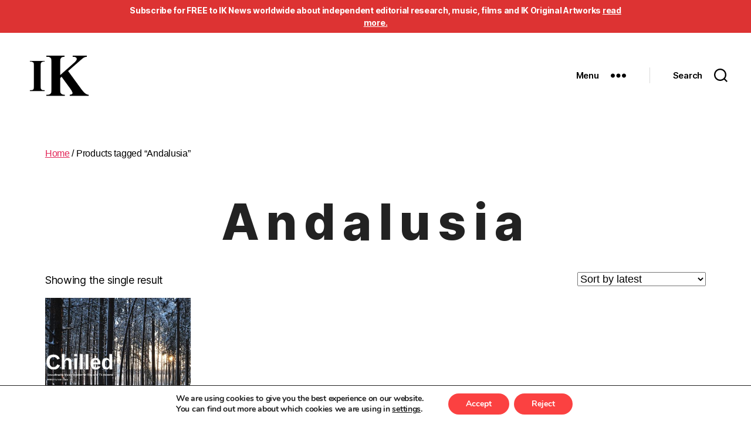

--- FILE ---
content_type: text/html; charset=UTF-8
request_url: https://www.ivanklass.com/product-tag/andalusia/
body_size: 17794
content:
<!DOCTYPE html>
<head>
<meta name="robots" content="index, follow"/>
<meta charset="UTF-8"/>
<html lang="en" xml:lang="en"/>
<meta http-equiv="cache-control" content="no-cache"/>
<meta http-equiv="pragma" content="no-cache"/>
<meta http-equiv="expires" content="0" />
<title>Ivan Klass Original</title>
<meta name="description" content="The official IK music, books, art, shopping, touring and merchandise since 1992."/>
<meta name="keywords" content="Ivan Klass,Chilled,Art,IK chilled,IK original,IK books,Miami to Ibiza,Klass Xl,Chillout music,Yoga music,Relaxing music,Music downloads,Music streaming,中国音乐下载,Deutsche musik,Indian songs,IKオリジナル,IK Hoodies,IK Original T-Shirts,IK Artworks,Sport caps,Music videos,IK Fashion,Filmscores,Classical music,Ambient music,Electronic dance music,IK Merchandise."/><meta property="og:title" content="Welcome to Ivan Klass"/>
<meta property="og:type" content="website"/>
<meta name="author" content="Ivan Klass Limited"/>
<html lang="en-US" class="no-js no-svg"/>
<meta name="viewport" content="width=device-width, initial-scale=1, maximum-scale=1, user-scalable=0"/>
<link rel="profile" href="https://gmpg.org/xfn/11" />
<link rel="alternate" hreflang="en-US" href="https://www.ivanklass.com/shop"/><link rel="alternate" “/>
<link rel="alternate" hreflang="en-US" href="https://www.ivanklass.com/tv"/><link rel="alternate" "/>
<link rel="canonical" href="https://www.ivanklass.com"/>
<title>Andalusia</title>
<meta name='robots' content='max-image-preview:large' />
<link rel="alternate" type="application/rss+xml" title=" &raquo; Feed" href="https://www.ivanklass.com/feed/" />
<link rel="alternate" type="application/rss+xml" title=" &raquo; Comments Feed" href="https://www.ivanklass.com/comments/feed/" />
<link rel="alternate" type="application/rss+xml" title=" &raquo; Andalusia Tag Feed" href="https://www.ivanklass.com/product-tag/andalusia/feed/" />
<style id='wp-img-auto-sizes-contain-inline-css'>
img:is([sizes=auto i],[sizes^="auto," i]){contain-intrinsic-size:3000px 1500px}
/*# sourceURL=wp-img-auto-sizes-contain-inline-css */
</style>
<style id='wp-emoji-styles-inline-css'>

	img.wp-smiley, img.emoji {
		display: inline !important;
		border: none !important;
		box-shadow: none !important;
		height: 1em !important;
		width: 1em !important;
		margin: 0 0.07em !important;
		vertical-align: -0.1em !important;
		background: none !important;
		padding: 0 !important;
	}
/*# sourceURL=wp-emoji-styles-inline-css */
</style>
<link rel='stylesheet' id='wp-block-library-css' href='https://www.ivanklass.com/wp-includes/css/dist/block-library/style.min.css?ver=6.9' media='all' />
<style id='classic-theme-styles-inline-css'>
/*! This file is auto-generated */
.wp-block-button__link{color:#fff;background-color:#32373c;border-radius:9999px;box-shadow:none;text-decoration:none;padding:calc(.667em + 2px) calc(1.333em + 2px);font-size:1.125em}.wp-block-file__button{background:#32373c;color:#fff;text-decoration:none}
/*# sourceURL=/wp-includes/css/classic-themes.min.css */
</style>
<style id='filebird-block-filebird-gallery-style-inline-css'>
ul.filebird-block-filebird-gallery{margin:auto!important;padding:0!important;width:100%}ul.filebird-block-filebird-gallery.layout-grid{display:grid;grid-gap:20px;align-items:stretch;grid-template-columns:repeat(var(--columns),1fr);justify-items:stretch}ul.filebird-block-filebird-gallery.layout-grid li img{border:1px solid #ccc;box-shadow:2px 2px 6px 0 rgba(0,0,0,.3);height:100%;max-width:100%;-o-object-fit:cover;object-fit:cover;width:100%}ul.filebird-block-filebird-gallery.layout-masonry{-moz-column-count:var(--columns);-moz-column-gap:var(--space);column-gap:var(--space);-moz-column-width:var(--min-width);columns:var(--min-width) var(--columns);display:block;overflow:auto}ul.filebird-block-filebird-gallery.layout-masonry li{margin-bottom:var(--space)}ul.filebird-block-filebird-gallery li{list-style:none}ul.filebird-block-filebird-gallery li figure{height:100%;margin:0;padding:0;position:relative;width:100%}ul.filebird-block-filebird-gallery li figure figcaption{background:linear-gradient(0deg,rgba(0,0,0,.7),rgba(0,0,0,.3) 70%,transparent);bottom:0;box-sizing:border-box;color:#fff;font-size:.8em;margin:0;max-height:100%;overflow:auto;padding:3em .77em .7em;position:absolute;text-align:center;width:100%;z-index:2}ul.filebird-block-filebird-gallery li figure figcaption a{color:inherit}

/*# sourceURL=https://www.ivanklass.com/wp-content/plugins/filebird/blocks/filebird-gallery/build/style-index.css */
</style>
<style id='global-styles-inline-css'>
:root{--wp--preset--aspect-ratio--square: 1;--wp--preset--aspect-ratio--4-3: 4/3;--wp--preset--aspect-ratio--3-4: 3/4;--wp--preset--aspect-ratio--3-2: 3/2;--wp--preset--aspect-ratio--2-3: 2/3;--wp--preset--aspect-ratio--16-9: 16/9;--wp--preset--aspect-ratio--9-16: 9/16;--wp--preset--color--black: #000000;--wp--preset--color--cyan-bluish-gray: #abb8c3;--wp--preset--color--white: #ffffff;--wp--preset--color--pale-pink: #f78da7;--wp--preset--color--vivid-red: #cf2e2e;--wp--preset--color--luminous-vivid-orange: #ff6900;--wp--preset--color--luminous-vivid-amber: #fcb900;--wp--preset--color--light-green-cyan: #7bdcb5;--wp--preset--color--vivid-green-cyan: #00d084;--wp--preset--color--pale-cyan-blue: #8ed1fc;--wp--preset--color--vivid-cyan-blue: #0693e3;--wp--preset--color--vivid-purple: #9b51e0;--wp--preset--color--accent: #e22658;--wp--preset--color--primary: #000000;--wp--preset--color--secondary: #6d6d6d;--wp--preset--color--subtle-background: #dbdbdb;--wp--preset--color--background: #ffffff;--wp--preset--gradient--vivid-cyan-blue-to-vivid-purple: linear-gradient(135deg,rgb(6,147,227) 0%,rgb(155,81,224) 100%);--wp--preset--gradient--light-green-cyan-to-vivid-green-cyan: linear-gradient(135deg,rgb(122,220,180) 0%,rgb(0,208,130) 100%);--wp--preset--gradient--luminous-vivid-amber-to-luminous-vivid-orange: linear-gradient(135deg,rgb(252,185,0) 0%,rgb(255,105,0) 100%);--wp--preset--gradient--luminous-vivid-orange-to-vivid-red: linear-gradient(135deg,rgb(255,105,0) 0%,rgb(207,46,46) 100%);--wp--preset--gradient--very-light-gray-to-cyan-bluish-gray: linear-gradient(135deg,rgb(238,238,238) 0%,rgb(169,184,195) 100%);--wp--preset--gradient--cool-to-warm-spectrum: linear-gradient(135deg,rgb(74,234,220) 0%,rgb(151,120,209) 20%,rgb(207,42,186) 40%,rgb(238,44,130) 60%,rgb(251,105,98) 80%,rgb(254,248,76) 100%);--wp--preset--gradient--blush-light-purple: linear-gradient(135deg,rgb(255,206,236) 0%,rgb(152,150,240) 100%);--wp--preset--gradient--blush-bordeaux: linear-gradient(135deg,rgb(254,205,165) 0%,rgb(254,45,45) 50%,rgb(107,0,62) 100%);--wp--preset--gradient--luminous-dusk: linear-gradient(135deg,rgb(255,203,112) 0%,rgb(199,81,192) 50%,rgb(65,88,208) 100%);--wp--preset--gradient--pale-ocean: linear-gradient(135deg,rgb(255,245,203) 0%,rgb(182,227,212) 50%,rgb(51,167,181) 100%);--wp--preset--gradient--electric-grass: linear-gradient(135deg,rgb(202,248,128) 0%,rgb(113,206,126) 100%);--wp--preset--gradient--midnight: linear-gradient(135deg,rgb(2,3,129) 0%,rgb(40,116,252) 100%);--wp--preset--font-size--small: 18px;--wp--preset--font-size--medium: 20px;--wp--preset--font-size--large: 26.25px;--wp--preset--font-size--x-large: 42px;--wp--preset--font-size--normal: 21px;--wp--preset--font-size--larger: 32px;--wp--preset--spacing--20: 0.44rem;--wp--preset--spacing--30: 0.67rem;--wp--preset--spacing--40: 1rem;--wp--preset--spacing--50: 1.5rem;--wp--preset--spacing--60: 2.25rem;--wp--preset--spacing--70: 3.38rem;--wp--preset--spacing--80: 5.06rem;--wp--preset--shadow--natural: 6px 6px 9px rgba(0, 0, 0, 0.2);--wp--preset--shadow--deep: 12px 12px 50px rgba(0, 0, 0, 0.4);--wp--preset--shadow--sharp: 6px 6px 0px rgba(0, 0, 0, 0.2);--wp--preset--shadow--outlined: 6px 6px 0px -3px rgb(255, 255, 255), 6px 6px rgb(0, 0, 0);--wp--preset--shadow--crisp: 6px 6px 0px rgb(0, 0, 0);}:where(.is-layout-flex){gap: 0.5em;}:where(.is-layout-grid){gap: 0.5em;}body .is-layout-flex{display: flex;}.is-layout-flex{flex-wrap: wrap;align-items: center;}.is-layout-flex > :is(*, div){margin: 0;}body .is-layout-grid{display: grid;}.is-layout-grid > :is(*, div){margin: 0;}:where(.wp-block-columns.is-layout-flex){gap: 2em;}:where(.wp-block-columns.is-layout-grid){gap: 2em;}:where(.wp-block-post-template.is-layout-flex){gap: 1.25em;}:where(.wp-block-post-template.is-layout-grid){gap: 1.25em;}.has-black-color{color: var(--wp--preset--color--black) !important;}.has-cyan-bluish-gray-color{color: var(--wp--preset--color--cyan-bluish-gray) !important;}.has-white-color{color: var(--wp--preset--color--white) !important;}.has-pale-pink-color{color: var(--wp--preset--color--pale-pink) !important;}.has-vivid-red-color{color: var(--wp--preset--color--vivid-red) !important;}.has-luminous-vivid-orange-color{color: var(--wp--preset--color--luminous-vivid-orange) !important;}.has-luminous-vivid-amber-color{color: var(--wp--preset--color--luminous-vivid-amber) !important;}.has-light-green-cyan-color{color: var(--wp--preset--color--light-green-cyan) !important;}.has-vivid-green-cyan-color{color: var(--wp--preset--color--vivid-green-cyan) !important;}.has-pale-cyan-blue-color{color: var(--wp--preset--color--pale-cyan-blue) !important;}.has-vivid-cyan-blue-color{color: var(--wp--preset--color--vivid-cyan-blue) !important;}.has-vivid-purple-color{color: var(--wp--preset--color--vivid-purple) !important;}.has-black-background-color{background-color: var(--wp--preset--color--black) !important;}.has-cyan-bluish-gray-background-color{background-color: var(--wp--preset--color--cyan-bluish-gray) !important;}.has-white-background-color{background-color: var(--wp--preset--color--white) !important;}.has-pale-pink-background-color{background-color: var(--wp--preset--color--pale-pink) !important;}.has-vivid-red-background-color{background-color: var(--wp--preset--color--vivid-red) !important;}.has-luminous-vivid-orange-background-color{background-color: var(--wp--preset--color--luminous-vivid-orange) !important;}.has-luminous-vivid-amber-background-color{background-color: var(--wp--preset--color--luminous-vivid-amber) !important;}.has-light-green-cyan-background-color{background-color: var(--wp--preset--color--light-green-cyan) !important;}.has-vivid-green-cyan-background-color{background-color: var(--wp--preset--color--vivid-green-cyan) !important;}.has-pale-cyan-blue-background-color{background-color: var(--wp--preset--color--pale-cyan-blue) !important;}.has-vivid-cyan-blue-background-color{background-color: var(--wp--preset--color--vivid-cyan-blue) !important;}.has-vivid-purple-background-color{background-color: var(--wp--preset--color--vivid-purple) !important;}.has-black-border-color{border-color: var(--wp--preset--color--black) !important;}.has-cyan-bluish-gray-border-color{border-color: var(--wp--preset--color--cyan-bluish-gray) !important;}.has-white-border-color{border-color: var(--wp--preset--color--white) !important;}.has-pale-pink-border-color{border-color: var(--wp--preset--color--pale-pink) !important;}.has-vivid-red-border-color{border-color: var(--wp--preset--color--vivid-red) !important;}.has-luminous-vivid-orange-border-color{border-color: var(--wp--preset--color--luminous-vivid-orange) !important;}.has-luminous-vivid-amber-border-color{border-color: var(--wp--preset--color--luminous-vivid-amber) !important;}.has-light-green-cyan-border-color{border-color: var(--wp--preset--color--light-green-cyan) !important;}.has-vivid-green-cyan-border-color{border-color: var(--wp--preset--color--vivid-green-cyan) !important;}.has-pale-cyan-blue-border-color{border-color: var(--wp--preset--color--pale-cyan-blue) !important;}.has-vivid-cyan-blue-border-color{border-color: var(--wp--preset--color--vivid-cyan-blue) !important;}.has-vivid-purple-border-color{border-color: var(--wp--preset--color--vivid-purple) !important;}.has-vivid-cyan-blue-to-vivid-purple-gradient-background{background: var(--wp--preset--gradient--vivid-cyan-blue-to-vivid-purple) !important;}.has-light-green-cyan-to-vivid-green-cyan-gradient-background{background: var(--wp--preset--gradient--light-green-cyan-to-vivid-green-cyan) !important;}.has-luminous-vivid-amber-to-luminous-vivid-orange-gradient-background{background: var(--wp--preset--gradient--luminous-vivid-amber-to-luminous-vivid-orange) !important;}.has-luminous-vivid-orange-to-vivid-red-gradient-background{background: var(--wp--preset--gradient--luminous-vivid-orange-to-vivid-red) !important;}.has-very-light-gray-to-cyan-bluish-gray-gradient-background{background: var(--wp--preset--gradient--very-light-gray-to-cyan-bluish-gray) !important;}.has-cool-to-warm-spectrum-gradient-background{background: var(--wp--preset--gradient--cool-to-warm-spectrum) !important;}.has-blush-light-purple-gradient-background{background: var(--wp--preset--gradient--blush-light-purple) !important;}.has-blush-bordeaux-gradient-background{background: var(--wp--preset--gradient--blush-bordeaux) !important;}.has-luminous-dusk-gradient-background{background: var(--wp--preset--gradient--luminous-dusk) !important;}.has-pale-ocean-gradient-background{background: var(--wp--preset--gradient--pale-ocean) !important;}.has-electric-grass-gradient-background{background: var(--wp--preset--gradient--electric-grass) !important;}.has-midnight-gradient-background{background: var(--wp--preset--gradient--midnight) !important;}.has-small-font-size{font-size: var(--wp--preset--font-size--small) !important;}.has-medium-font-size{font-size: var(--wp--preset--font-size--medium) !important;}.has-large-font-size{font-size: var(--wp--preset--font-size--large) !important;}.has-x-large-font-size{font-size: var(--wp--preset--font-size--x-large) !important;}
:where(.wp-block-post-template.is-layout-flex){gap: 1.25em;}:where(.wp-block-post-template.is-layout-grid){gap: 1.25em;}
:where(.wp-block-term-template.is-layout-flex){gap: 1.25em;}:where(.wp-block-term-template.is-layout-grid){gap: 1.25em;}
:where(.wp-block-columns.is-layout-flex){gap: 2em;}:where(.wp-block-columns.is-layout-grid){gap: 2em;}
:root :where(.wp-block-pullquote){font-size: 1.5em;line-height: 1.6;}
/*# sourceURL=global-styles-inline-css */
</style>
<link rel='stylesheet' id='announcer-css-css' href='https://www.ivanklass.com/wp-content/plugins/announcer/public/css/style.css?ver=6.2' media='all' />
<link rel='stylesheet' id='woocommerce-layout-css' href='https://www.ivanklass.com/wp-content/plugins/woocommerce/assets/css/woocommerce-layout.css?ver=10.4.3' media='all' />
<link rel='stylesheet' id='woocommerce-smallscreen-css' href='https://www.ivanklass.com/wp-content/plugins/woocommerce/assets/css/woocommerce-smallscreen.css?ver=10.4.3' media='only screen and (max-width: 768px)' />
<link rel='stylesheet' id='woocommerce-general-css' href='//www.ivanklass.com/wp-content/plugins/woocommerce/assets/css/twenty-twenty.css?ver=10.4.3' media='all' />
<style id='woocommerce-inline-inline-css'>
.woocommerce form .form-row .required { visibility: visible; }
/*# sourceURL=woocommerce-inline-inline-css */
</style>
<link rel='stylesheet' id='bc_ultimate_atc_-frontend-bundle-style-css' href='https://www.ivanklass.com/wp-content/plugins/custom-add-to-cart-button-for-woocommerce/bundle/css/bc-uatc-front.css?ver=6.9' media='all' />
<link rel='stylesheet' id='twentytwenty-style-css' href='https://www.ivanklass.com/wp-content/themes/twentytwenty/style.css?ver=3.0' media='all' />
<style id='twentytwenty-style-inline-css'>
.color-accent,.color-accent-hover:hover,.color-accent-hover:focus,:root .has-accent-color,.has-drop-cap:not(:focus):first-letter,.wp-block-button.is-style-outline,a { color: #e22658; }blockquote,.border-color-accent,.border-color-accent-hover:hover,.border-color-accent-hover:focus { border-color: #e22658; }button,.button,.faux-button,.wp-block-button__link,.wp-block-file .wp-block-file__button,input[type="button"],input[type="reset"],input[type="submit"],.bg-accent,.bg-accent-hover:hover,.bg-accent-hover:focus,:root .has-accent-background-color,.comment-reply-link { background-color: #e22658; }.fill-children-accent,.fill-children-accent * { fill: #e22658; }:root .has-background-color,button,.button,.faux-button,.wp-block-button__link,.wp-block-file__button,input[type="button"],input[type="reset"],input[type="submit"],.wp-block-button,.comment-reply-link,.has-background.has-primary-background-color:not(.has-text-color),.has-background.has-primary-background-color *:not(.has-text-color),.has-background.has-accent-background-color:not(.has-text-color),.has-background.has-accent-background-color *:not(.has-text-color) { color: #ffffff; }:root .has-background-background-color { background-color: #ffffff; }body,.entry-title a,:root .has-primary-color { color: #000000; }:root .has-primary-background-color { background-color: #000000; }cite,figcaption,.wp-caption-text,.post-meta,.entry-content .wp-block-archives li,.entry-content .wp-block-categories li,.entry-content .wp-block-latest-posts li,.wp-block-latest-comments__comment-date,.wp-block-latest-posts__post-date,.wp-block-embed figcaption,.wp-block-image figcaption,.wp-block-pullquote cite,.comment-metadata,.comment-respond .comment-notes,.comment-respond .logged-in-as,.pagination .dots,.entry-content hr:not(.has-background),hr.styled-separator,:root .has-secondary-color { color: #6d6d6d; }:root .has-secondary-background-color { background-color: #6d6d6d; }pre,fieldset,input,textarea,table,table *,hr { border-color: #dbdbdb; }caption,code,code,kbd,samp,.wp-block-table.is-style-stripes tbody tr:nth-child(odd),:root .has-subtle-background-background-color { background-color: #dbdbdb; }.wp-block-table.is-style-stripes { border-bottom-color: #dbdbdb; }.wp-block-latest-posts.is-grid li { border-top-color: #dbdbdb; }:root .has-subtle-background-color { color: #dbdbdb; }body:not(.overlay-header) .primary-menu > li > a,body:not(.overlay-header) .primary-menu > li > .icon,.modal-menu a,.footer-menu a, .footer-widgets a:where(:not(.wp-block-button__link)),#site-footer .wp-block-button.is-style-outline,.wp-block-pullquote:before,.singular:not(.overlay-header) .entry-header a,.archive-header a,.header-footer-group .color-accent,.header-footer-group .color-accent-hover:hover { color: #e22658; }.social-icons a,#site-footer button:not(.toggle),#site-footer .button,#site-footer .faux-button,#site-footer .wp-block-button__link,#site-footer .wp-block-file__button,#site-footer input[type="button"],#site-footer input[type="reset"],#site-footer input[type="submit"] { background-color: #e22658; }.social-icons a,body:not(.overlay-header) .primary-menu ul,.header-footer-group button,.header-footer-group .button,.header-footer-group .faux-button,.header-footer-group .wp-block-button:not(.is-style-outline) .wp-block-button__link,.header-footer-group .wp-block-file__button,.header-footer-group input[type="button"],.header-footer-group input[type="reset"],.header-footer-group input[type="submit"] { color: #ffffff; }#site-header,.footer-nav-widgets-wrapper,#site-footer,.menu-modal,.menu-modal-inner,.search-modal-inner,.archive-header,.singular .entry-header,.singular .featured-media:before,.wp-block-pullquote:before { background-color: #ffffff; }.header-footer-group,body:not(.overlay-header) #site-header .toggle,.menu-modal .toggle { color: #000000; }body:not(.overlay-header) .primary-menu ul { background-color: #000000; }body:not(.overlay-header) .primary-menu > li > ul:after { border-bottom-color: #000000; }body:not(.overlay-header) .primary-menu ul ul:after { border-left-color: #000000; }.site-description,body:not(.overlay-header) .toggle-inner .toggle-text,.widget .post-date,.widget .rss-date,.widget_archive li,.widget_categories li,.widget cite,.widget_pages li,.widget_meta li,.widget_nav_menu li,.powered-by-wordpress,.footer-credits .privacy-policy,.to-the-top,.singular .entry-header .post-meta,.singular:not(.overlay-header) .entry-header .post-meta a { color: #6d6d6d; }.header-footer-group pre,.header-footer-group fieldset,.header-footer-group input,.header-footer-group textarea,.header-footer-group table,.header-footer-group table *,.footer-nav-widgets-wrapper,#site-footer,.menu-modal nav *,.footer-widgets-outer-wrapper,.footer-top { border-color: #dbdbdb; }.header-footer-group table caption,body:not(.overlay-header) .header-inner .toggle-wrapper::before { background-color: #dbdbdb; }
/*# sourceURL=twentytwenty-style-inline-css */
</style>
<link rel='stylesheet' id='twentytwenty-fonts-css' href='https://www.ivanklass.com/wp-content/themes/twentytwenty/assets/css/font-inter.css?ver=3.0' media='all' />
<link rel='stylesheet' id='twentytwenty-print-style-css' href='https://www.ivanklass.com/wp-content/themes/twentytwenty/print.css?ver=3.0' media='print' />
<link rel='stylesheet' id='moove_gdpr_frontend-css' href='https://www.ivanklass.com/wp-content/plugins/gdpr-cookie-compliance/dist/styles/gdpr-main.css?ver=5.0.9' media='all' />
<style id='moove_gdpr_frontend-inline-css'>
#moove_gdpr_cookie_modal,#moove_gdpr_cookie_info_bar,.gdpr_cookie_settings_shortcode_content{font-family:&#039;Nunito&#039;,sans-serif}#moove_gdpr_save_popup_settings_button{background-color:#373737;color:#fff}#moove_gdpr_save_popup_settings_button:hover{background-color:#000}#moove_gdpr_cookie_info_bar .moove-gdpr-info-bar-container .moove-gdpr-info-bar-content a.mgbutton,#moove_gdpr_cookie_info_bar .moove-gdpr-info-bar-container .moove-gdpr-info-bar-content button.mgbutton{background-color:#fb4141}#moove_gdpr_cookie_modal .moove-gdpr-modal-content .moove-gdpr-modal-footer-content .moove-gdpr-button-holder a.mgbutton,#moove_gdpr_cookie_modal .moove-gdpr-modal-content .moove-gdpr-modal-footer-content .moove-gdpr-button-holder button.mgbutton,.gdpr_cookie_settings_shortcode_content .gdpr-shr-button.button-green{background-color:#fb4141;border-color:#fb4141}#moove_gdpr_cookie_modal .moove-gdpr-modal-content .moove-gdpr-modal-footer-content .moove-gdpr-button-holder a.mgbutton:hover,#moove_gdpr_cookie_modal .moove-gdpr-modal-content .moove-gdpr-modal-footer-content .moove-gdpr-button-holder button.mgbutton:hover,.gdpr_cookie_settings_shortcode_content .gdpr-shr-button.button-green:hover{background-color:#fff;color:#fb4141}#moove_gdpr_cookie_modal .moove-gdpr-modal-content .moove-gdpr-modal-close i,#moove_gdpr_cookie_modal .moove-gdpr-modal-content .moove-gdpr-modal-close span.gdpr-icon{background-color:#fb4141;border:1px solid #fb4141}#moove_gdpr_cookie_info_bar span.moove-gdpr-infobar-allow-all.focus-g,#moove_gdpr_cookie_info_bar span.moove-gdpr-infobar-allow-all:focus,#moove_gdpr_cookie_info_bar button.moove-gdpr-infobar-allow-all.focus-g,#moove_gdpr_cookie_info_bar button.moove-gdpr-infobar-allow-all:focus,#moove_gdpr_cookie_info_bar span.moove-gdpr-infobar-reject-btn.focus-g,#moove_gdpr_cookie_info_bar span.moove-gdpr-infobar-reject-btn:focus,#moove_gdpr_cookie_info_bar button.moove-gdpr-infobar-reject-btn.focus-g,#moove_gdpr_cookie_info_bar button.moove-gdpr-infobar-reject-btn:focus,#moove_gdpr_cookie_info_bar span.change-settings-button.focus-g,#moove_gdpr_cookie_info_bar span.change-settings-button:focus,#moove_gdpr_cookie_info_bar button.change-settings-button.focus-g,#moove_gdpr_cookie_info_bar button.change-settings-button:focus{-webkit-box-shadow:0 0 1px 3px #fb4141;-moz-box-shadow:0 0 1px 3px #fb4141;box-shadow:0 0 1px 3px #fb4141}#moove_gdpr_cookie_modal .moove-gdpr-modal-content .moove-gdpr-modal-close i:hover,#moove_gdpr_cookie_modal .moove-gdpr-modal-content .moove-gdpr-modal-close span.gdpr-icon:hover,#moove_gdpr_cookie_info_bar span[data-href]>u.change-settings-button{color:#fb4141}#moove_gdpr_cookie_modal .moove-gdpr-modal-content .moove-gdpr-modal-left-content #moove-gdpr-menu li.menu-item-selected a span.gdpr-icon,#moove_gdpr_cookie_modal .moove-gdpr-modal-content .moove-gdpr-modal-left-content #moove-gdpr-menu li.menu-item-selected button span.gdpr-icon{color:inherit}#moove_gdpr_cookie_modal .moove-gdpr-modal-content .moove-gdpr-modal-left-content #moove-gdpr-menu li a span.gdpr-icon,#moove_gdpr_cookie_modal .moove-gdpr-modal-content .moove-gdpr-modal-left-content #moove-gdpr-menu li button span.gdpr-icon{color:inherit}#moove_gdpr_cookie_modal .gdpr-acc-link{line-height:0;font-size:0;color:transparent;position:absolute}#moove_gdpr_cookie_modal .moove-gdpr-modal-content .moove-gdpr-modal-close:hover i,#moove_gdpr_cookie_modal .moove-gdpr-modal-content .moove-gdpr-modal-left-content #moove-gdpr-menu li a,#moove_gdpr_cookie_modal .moove-gdpr-modal-content .moove-gdpr-modal-left-content #moove-gdpr-menu li button,#moove_gdpr_cookie_modal .moove-gdpr-modal-content .moove-gdpr-modal-left-content #moove-gdpr-menu li button i,#moove_gdpr_cookie_modal .moove-gdpr-modal-content .moove-gdpr-modal-left-content #moove-gdpr-menu li a i,#moove_gdpr_cookie_modal .moove-gdpr-modal-content .moove-gdpr-tab-main .moove-gdpr-tab-main-content a:hover,#moove_gdpr_cookie_info_bar.moove-gdpr-dark-scheme .moove-gdpr-info-bar-container .moove-gdpr-info-bar-content a.mgbutton:hover,#moove_gdpr_cookie_info_bar.moove-gdpr-dark-scheme .moove-gdpr-info-bar-container .moove-gdpr-info-bar-content button.mgbutton:hover,#moove_gdpr_cookie_info_bar.moove-gdpr-dark-scheme .moove-gdpr-info-bar-container .moove-gdpr-info-bar-content a:hover,#moove_gdpr_cookie_info_bar.moove-gdpr-dark-scheme .moove-gdpr-info-bar-container .moove-gdpr-info-bar-content button:hover,#moove_gdpr_cookie_info_bar.moove-gdpr-dark-scheme .moove-gdpr-info-bar-container .moove-gdpr-info-bar-content span.change-settings-button:hover,#moove_gdpr_cookie_info_bar.moove-gdpr-dark-scheme .moove-gdpr-info-bar-container .moove-gdpr-info-bar-content button.change-settings-button:hover,#moove_gdpr_cookie_info_bar.moove-gdpr-dark-scheme .moove-gdpr-info-bar-container .moove-gdpr-info-bar-content u.change-settings-button:hover,#moove_gdpr_cookie_info_bar span[data-href]>u.change-settings-button,#moove_gdpr_cookie_info_bar.moove-gdpr-dark-scheme .moove-gdpr-info-bar-container .moove-gdpr-info-bar-content a.mgbutton.focus-g,#moove_gdpr_cookie_info_bar.moove-gdpr-dark-scheme .moove-gdpr-info-bar-container .moove-gdpr-info-bar-content button.mgbutton.focus-g,#moove_gdpr_cookie_info_bar.moove-gdpr-dark-scheme .moove-gdpr-info-bar-container .moove-gdpr-info-bar-content a.focus-g,#moove_gdpr_cookie_info_bar.moove-gdpr-dark-scheme .moove-gdpr-info-bar-container .moove-gdpr-info-bar-content button.focus-g,#moove_gdpr_cookie_info_bar.moove-gdpr-dark-scheme .moove-gdpr-info-bar-container .moove-gdpr-info-bar-content a.mgbutton:focus,#moove_gdpr_cookie_info_bar.moove-gdpr-dark-scheme .moove-gdpr-info-bar-container .moove-gdpr-info-bar-content button.mgbutton:focus,#moove_gdpr_cookie_info_bar.moove-gdpr-dark-scheme .moove-gdpr-info-bar-container .moove-gdpr-info-bar-content a:focus,#moove_gdpr_cookie_info_bar.moove-gdpr-dark-scheme .moove-gdpr-info-bar-container .moove-gdpr-info-bar-content button:focus,#moove_gdpr_cookie_info_bar.moove-gdpr-dark-scheme .moove-gdpr-info-bar-container .moove-gdpr-info-bar-content span.change-settings-button.focus-g,span.change-settings-button:focus,button.change-settings-button.focus-g,button.change-settings-button:focus,#moove_gdpr_cookie_info_bar.moove-gdpr-dark-scheme .moove-gdpr-info-bar-container .moove-gdpr-info-bar-content u.change-settings-button.focus-g,#moove_gdpr_cookie_info_bar.moove-gdpr-dark-scheme .moove-gdpr-info-bar-container .moove-gdpr-info-bar-content u.change-settings-button:focus{color:#fb4141}#moove_gdpr_cookie_modal .moove-gdpr-branding.focus-g span,#moove_gdpr_cookie_modal .moove-gdpr-modal-content .moove-gdpr-tab-main a.focus-g,#moove_gdpr_cookie_modal .moove-gdpr-modal-content .moove-gdpr-tab-main .gdpr-cd-details-toggle.focus-g{color:#fb4141}#moove_gdpr_cookie_modal.gdpr_lightbox-hide{display:none}
/*# sourceURL=moove_gdpr_frontend-inline-css */
</style>
<!--n2css--><!--n2js--><script src="https://www.ivanklass.com/wp-includes/js/jquery/jquery.min.js?ver=3.7.1" id="jquery-core-js"></script>
<script src="https://www.ivanklass.com/wp-includes/js/jquery/jquery-migrate.min.js?ver=3.4.1" id="jquery-migrate-js"></script>
<script src="https://www.ivanklass.com/wp-content/plugins/woocommerce/assets/js/jquery-blockui/jquery.blockUI.min.js?ver=2.7.0-wc.10.4.3" id="wc-jquery-blockui-js" defer data-wp-strategy="defer"></script>
<script src="https://www.ivanklass.com/wp-content/plugins/woocommerce/assets/js/js-cookie/js.cookie.min.js?ver=2.1.4-wc.10.4.3" id="wc-js-cookie-js" defer data-wp-strategy="defer"></script>
<script id="woocommerce-js-extra">
var woocommerce_params = {"ajax_url":"/wp-admin/admin-ajax.php","wc_ajax_url":"/?wc-ajax=%%endpoint%%","i18n_password_show":"Show password","i18n_password_hide":"Hide password"};
//# sourceURL=woocommerce-js-extra
</script>
<script src="https://www.ivanklass.com/wp-content/plugins/woocommerce/assets/js/frontend/woocommerce.min.js?ver=10.4.3" id="woocommerce-js" defer data-wp-strategy="defer"></script>
<script src="https://www.ivanklass.com/wp-content/themes/twentytwenty/assets/js/index.js?ver=3.0" id="twentytwenty-js-js" defer data-wp-strategy="defer"></script>
<link rel="https://api.w.org/" href="https://www.ivanklass.com/wp-json/" /><link rel="alternate" title="JSON" type="application/json" href="https://www.ivanklass.com/wp-json/wp/v2/product_tag/177" /><link rel="EditURI" type="application/rsd+xml" title="RSD" href="https://www.ivanklass.com/xmlrpc.php?rsd" />
<meta name="generator" content="WordPress 6.9" />
<meta name="generator" content="WooCommerce 10.4.3" />

        <style>
            /* Print the advanced styles options when user select advanced style */
            /*  */
            .woocommerce.bc-uatc-custom-button.bc-uatc-style-reset .product .button.product_type_simple.add_to_cart_button.ajax_add_to_cart,.woocommerce.bc-uatc-custom-button.bc-uatc-style-reset .product .button.product_type_grouped,.woocommerce.bc-uatc-custom-button.bc-uatc-style-reset .product .button.product_type_variable.add_to_cart_button,.woocommerce.bc-uatc-custom-button.bc-uatc-style-reset .product .button.product_type_simple.add_to_cart_button,.woocommerce.bc-uatc-custom-button.bc-uatc-style-reset .product .button.add_to_cart_button,.woocommerce.bc-uatc-custom-button.bc-uatc-style-reset .product .add_to_cart_button,.woocommerce.bc-uatc-custom-button.bc-uatc-style-reset .product a.button,.woocommerce.bc-uatc-custom-button.bc-uatc-style-reset .product .single_add_to_cart_button,.woocommerce.bc-uatc-custom-button.bc-uatc-style-reset .product .button.product_type_simple,.woocommerce.bc-uatc-custom-button.bc-uatc-style-reset .product .button.product_type_external,.woocommerce.bc-uatc-custom-button.bc-uatc-style-reset .button.product_type_simple.add_to_cart_button.ajax_add_to_cart,.woocommerce.bc-uatc-custom-button.bc-uatc-style-reset .button.product_type_grouped,.woocommerce.bc-uatc-custom-button.bc-uatc-style-reset .button.product_type_variable.add_to_cart_button,.woocommerce.bc-uatc-custom-button.bc-uatc-style-reset .button.product_type_simple.add_to_cart_button,.woocommerce.bc-uatc-custom-button.bc-uatc-style-reset .button.add_to_cart_button,.woocommerce.bc-uatc-custom-button.bc-uatc-style-reset .add_to_cart_button,.woocommerce.bc-uatc-custom-button.bc-uatc-style-reset a.button,.woocommerce.bc-uatc-custom-button.bc-uatc-style-reset .single_add_to_cart_button,.woocommerce.bc-uatc-custom-button.bc-uatc-style-reset .button.product_type_simple,.woocommerce.bc-uatc-custom-button.bc-uatc-style-reset .button.product_type_external,.bc-uatc-custom-button.bc-uatc-style-reset .product .button.product_type_simple.add_to_cart_button.ajax_add_to_cart,.bc-uatc-custom-button.bc-uatc-style-reset .product .button.product_type_grouped,.bc-uatc-custom-button.bc-uatc-style-reset .product .button.product_type_variable.add_to_cart_button,.bc-uatc-custom-button.bc-uatc-style-reset .product .button.product_type_simple.add_to_cart_button,.bc-uatc-custom-button.bc-uatc-style-reset .product .button.add_to_cart_button,.bc-uatc-custom-button.bc-uatc-style-reset .product .add_to_cart_button,.bc-uatc-custom-button.bc-uatc-style-reset .product a.button,.bc-uatc-custom-button.bc-uatc-style-reset .product .single_add_to_cart_button,.bc-uatc-custom-button.bc-uatc-style-reset .product .button.product_type_simple,.bc-uatc-custom-button.bc-uatc-style-reset .product .button.product_type_external,.bc-uatc-custom-button.bc-uatc-style-reset .button.product_type_simple.add_to_cart_button.ajax_add_to_cart,.bc-uatc-custom-button.bc-uatc-style-reset .button.product_type_grouped,.bc-uatc-custom-button.bc-uatc-style-reset .button.product_type_variable.add_to_cart_button,.bc-uatc-custom-button.bc-uatc-style-reset .button.product_type_simple.add_to_cart_button,.bc-uatc-custom-button.bc-uatc-style-reset .button.add_to_cart_button,.bc-uatc-custom-button.bc-uatc-style-reset .add_to_cart_button,.bc-uatc-custom-button.bc-uatc-style-reset a.button,.bc-uatc-custom-button.bc-uatc-style-reset .single_add_to_cart_button,.bc-uatc-custom-button.bc-uatc-style-reset .button.product_type_simple,.bc-uatc-custom-button.bc-uatc-style-reset .button.product_type_external,.bc-uatc-custom-button.bc-uatc-style-reset .button.product_type_simple.add_to_cart_button.ajax_add_to_cart,.bc-uatc-custom-button.bc-uatc-style-reset .button.product_type_grouped,.bc-uatc-custom-button.bc-uatc-style-reset .button.product_type_variable.add_to_cart_button,.bc-uatc-custom-button.bc-uatc-style-reset .button.product_type_simple.add_to_cart_button,.bc-uatc-custom-button.bc-uatc-style-reset .button.add_to_cart_button,.bc-uatc-custom-button.bc-uatc-style-reset .add_to_cart_button,.bc-uatc-custom-button.bc-uatc-style-reset a.button,.bc-uatc-custom-button.bc-uatc-style-reset .single_add_to_cart_button,.bc-uatc-custom-button.bc-uatc-style-reset .button.product_type_simple,.bc-uatc-custom-button.bc-uatc-style-reset .button.product_type_external{position: relative; box-sizing: border-box;}.woocommerce.bc-uatc-custom-button.bc-uatc-style-reset .product .button.product_type_simple.add_to_cart_button.ajax_add_to_cart.added:after,.woocommerce.bc-uatc-custom-button.bc-uatc-style-reset .product .button.product_type_grouped.added:after,.woocommerce.bc-uatc-custom-button.bc-uatc-style-reset .product .button.product_type_variable.add_to_cart_button.added:after,.woocommerce.bc-uatc-custom-button.bc-uatc-style-reset .product .button.product_type_simple.add_to_cart_button.added:after,.woocommerce.bc-uatc-custom-button.bc-uatc-style-reset .product .button.add_to_cart_button.added:after,.woocommerce.bc-uatc-custom-button.bc-uatc-style-reset .product .add_to_cart_button.added:after,.woocommerce.bc-uatc-custom-button.bc-uatc-style-reset .product a.button.added:after,.woocommerce.bc-uatc-custom-button.bc-uatc-style-reset .product .single_add_to_cart_button.added:after,.woocommerce.bc-uatc-custom-button.bc-uatc-style-reset .product .button.product_type_simple.added:after,.woocommerce.bc-uatc-custom-button.bc-uatc-style-reset .product .button.product_type_external.added:after,.woocommerce.bc-uatc-custom-button.bc-uatc-style-reset .button.product_type_simple.add_to_cart_button.ajax_add_to_cart.added:after,.woocommerce.bc-uatc-custom-button.bc-uatc-style-reset .button.product_type_grouped.added:after,.woocommerce.bc-uatc-custom-button.bc-uatc-style-reset .button.product_type_variable.add_to_cart_button.added:after,.woocommerce.bc-uatc-custom-button.bc-uatc-style-reset .button.product_type_simple.add_to_cart_button.added:after,.woocommerce.bc-uatc-custom-button.bc-uatc-style-reset .button.add_to_cart_button.added:after,.woocommerce.bc-uatc-custom-button.bc-uatc-style-reset .add_to_cart_button.added:after,.woocommerce.bc-uatc-custom-button.bc-uatc-style-reset a.button.added:after,.woocommerce.bc-uatc-custom-button.bc-uatc-style-reset .single_add_to_cart_button.added:after,.woocommerce.bc-uatc-custom-button.bc-uatc-style-reset .button.product_type_simple.added:after,.woocommerce.bc-uatc-custom-button.bc-uatc-style-reset .button.product_type_external.added:after,.bc-uatc-custom-button.bc-uatc-style-reset .product .button.product_type_simple.add_to_cart_button.ajax_add_to_cart.added:after,.bc-uatc-custom-button.bc-uatc-style-reset .product .button.product_type_grouped.added:after,.bc-uatc-custom-button.bc-uatc-style-reset .product .button.product_type_variable.add_to_cart_button.added:after,.bc-uatc-custom-button.bc-uatc-style-reset .product .button.product_type_simple.add_to_cart_button.added:after,.bc-uatc-custom-button.bc-uatc-style-reset .product .button.add_to_cart_button.added:after,.bc-uatc-custom-button.bc-uatc-style-reset .product .add_to_cart_button.added:after,.bc-uatc-custom-button.bc-uatc-style-reset .product a.button.added:after,.bc-uatc-custom-button.bc-uatc-style-reset .product .single_add_to_cart_button.added:after,.bc-uatc-custom-button.bc-uatc-style-reset .product .button.product_type_simple.added:after,.bc-uatc-custom-button.bc-uatc-style-reset .product .button.product_type_external.added:after,.bc-uatc-custom-button.bc-uatc-style-reset .button.product_type_simple.add_to_cart_button.ajax_add_to_cart.added:after,.bc-uatc-custom-button.bc-uatc-style-reset .button.product_type_grouped.added:after,.bc-uatc-custom-button.bc-uatc-style-reset .button.product_type_variable.add_to_cart_button.added:after,.bc-uatc-custom-button.bc-uatc-style-reset .button.product_type_simple.add_to_cart_button.added:after,.bc-uatc-custom-button.bc-uatc-style-reset .button.add_to_cart_button.added:after,.bc-uatc-custom-button.bc-uatc-style-reset .add_to_cart_button.added:after,.bc-uatc-custom-button.bc-uatc-style-reset a.button.added:after,.bc-uatc-custom-button.bc-uatc-style-reset .single_add_to_cart_button.added:after,.bc-uatc-custom-button.bc-uatc-style-reset .button.product_type_simple.added:after,.bc-uatc-custom-button.bc-uatc-style-reset .button.product_type_external.added:after,.bc-uatc-custom-button.bc-uatc-style-reset .button.product_type_simple.add_to_cart_button.ajax_add_to_cart.added:after,.bc-uatc-custom-button.bc-uatc-style-reset .button.product_type_grouped.added:after,.bc-uatc-custom-button.bc-uatc-style-reset .button.product_type_variable.add_to_cart_button.added:after,.bc-uatc-custom-button.bc-uatc-style-reset .button.product_type_simple.add_to_cart_button.added:after,.bc-uatc-custom-button.bc-uatc-style-reset .button.add_to_cart_button.added:after,.bc-uatc-custom-button.bc-uatc-style-reset .add_to_cart_button.added:after,.bc-uatc-custom-button.bc-uatc-style-reset a.button.added:after,.bc-uatc-custom-button.bc-uatc-style-reset .single_add_to_cart_button.added:after,.bc-uatc-custom-button.bc-uatc-style-reset .button.product_type_simple.added:after,.bc-uatc-custom-button.bc-uatc-style-reset .button.product_type_external.added:after{content: "" !important; display: none !important;}.woocommerce.bc-uatc-custom-button.bc-uatc-style-reset .product .button.product_type_simple.add_to_cart_button.ajax_add_to_cart.loading:after,.woocommerce.bc-uatc-custom-button.bc-uatc-style-reset .product .button.product_type_grouped.loading:after,.woocommerce.bc-uatc-custom-button.bc-uatc-style-reset .product .button.product_type_variable.add_to_cart_button.loading:after,.woocommerce.bc-uatc-custom-button.bc-uatc-style-reset .product .button.product_type_simple.add_to_cart_button.loading:after,.woocommerce.bc-uatc-custom-button.bc-uatc-style-reset .product .button.add_to_cart_button.loading:after,.woocommerce.bc-uatc-custom-button.bc-uatc-style-reset .product .add_to_cart_button.loading:after,.woocommerce.bc-uatc-custom-button.bc-uatc-style-reset .product a.button.loading:after,.woocommerce.bc-uatc-custom-button.bc-uatc-style-reset .product .single_add_to_cart_button.loading:after,.woocommerce.bc-uatc-custom-button.bc-uatc-style-reset .product .button.product_type_simple.loading:after,.woocommerce.bc-uatc-custom-button.bc-uatc-style-reset .product .button.product_type_external.loading:after,.woocommerce.bc-uatc-custom-button.bc-uatc-style-reset .button.product_type_simple.add_to_cart_button.ajax_add_to_cart.loading:after,.woocommerce.bc-uatc-custom-button.bc-uatc-style-reset .button.product_type_grouped.loading:after,.woocommerce.bc-uatc-custom-button.bc-uatc-style-reset .button.product_type_variable.add_to_cart_button.loading:after,.woocommerce.bc-uatc-custom-button.bc-uatc-style-reset .button.product_type_simple.add_to_cart_button.loading:after,.woocommerce.bc-uatc-custom-button.bc-uatc-style-reset .button.add_to_cart_button.loading:after,.woocommerce.bc-uatc-custom-button.bc-uatc-style-reset .add_to_cart_button.loading:after,.woocommerce.bc-uatc-custom-button.bc-uatc-style-reset a.button.loading:after,.woocommerce.bc-uatc-custom-button.bc-uatc-style-reset .single_add_to_cart_button.loading:after,.woocommerce.bc-uatc-custom-button.bc-uatc-style-reset .button.product_type_simple.loading:after,.woocommerce.bc-uatc-custom-button.bc-uatc-style-reset .button.product_type_external.loading:after,.bc-uatc-custom-button.bc-uatc-style-reset .product .button.product_type_simple.add_to_cart_button.ajax_add_to_cart.loading:after,.bc-uatc-custom-button.bc-uatc-style-reset .product .button.product_type_grouped.loading:after,.bc-uatc-custom-button.bc-uatc-style-reset .product .button.product_type_variable.add_to_cart_button.loading:after,.bc-uatc-custom-button.bc-uatc-style-reset .product .button.product_type_simple.add_to_cart_button.loading:after,.bc-uatc-custom-button.bc-uatc-style-reset .product .button.add_to_cart_button.loading:after,.bc-uatc-custom-button.bc-uatc-style-reset .product .add_to_cart_button.loading:after,.bc-uatc-custom-button.bc-uatc-style-reset .product a.button.loading:after,.bc-uatc-custom-button.bc-uatc-style-reset .product .single_add_to_cart_button.loading:after,.bc-uatc-custom-button.bc-uatc-style-reset .product .button.product_type_simple.loading:after,.bc-uatc-custom-button.bc-uatc-style-reset .product .button.product_type_external.loading:after,.bc-uatc-custom-button.bc-uatc-style-reset .button.product_type_simple.add_to_cart_button.ajax_add_to_cart.loading:after,.bc-uatc-custom-button.bc-uatc-style-reset .button.product_type_grouped.loading:after,.bc-uatc-custom-button.bc-uatc-style-reset .button.product_type_variable.add_to_cart_button.loading:after,.bc-uatc-custom-button.bc-uatc-style-reset .button.product_type_simple.add_to_cart_button.loading:after,.bc-uatc-custom-button.bc-uatc-style-reset .button.add_to_cart_button.loading:after,.bc-uatc-custom-button.bc-uatc-style-reset .add_to_cart_button.loading:after,.bc-uatc-custom-button.bc-uatc-style-reset a.button.loading:after,.bc-uatc-custom-button.bc-uatc-style-reset .single_add_to_cart_button.loading:after,.bc-uatc-custom-button.bc-uatc-style-reset .button.product_type_simple.loading:after,.bc-uatc-custom-button.bc-uatc-style-reset .button.product_type_external.loading:after,.bc-uatc-custom-button.bc-uatc-style-reset .button.product_type_simple.add_to_cart_button.ajax_add_to_cart.loading:after,.bc-uatc-custom-button.bc-uatc-style-reset .button.product_type_grouped.loading:after,.bc-uatc-custom-button.bc-uatc-style-reset .button.product_type_variable.add_to_cart_button.loading:after,.bc-uatc-custom-button.bc-uatc-style-reset .button.product_type_simple.add_to_cart_button.loading:after,.bc-uatc-custom-button.bc-uatc-style-reset .button.add_to_cart_button.loading:after,.bc-uatc-custom-button.bc-uatc-style-reset .add_to_cart_button.loading:after,.bc-uatc-custom-button.bc-uatc-style-reset a.button.loading:after,.bc-uatc-custom-button.bc-uatc-style-reset .single_add_to_cart_button.loading:after,.bc-uatc-custom-button.bc-uatc-style-reset .button.product_type_simple.loading:after,.bc-uatc-custom-button.bc-uatc-style-reset .button.product_type_external.loading:after{content: "" !important; display: none !important;}.woocommerce.bc-uatc-custom-button.bc-uatc-style-reset .product .button.product_type_simple.add_to_cart_button.ajax_add_to_cart:after,.woocommerce.bc-uatc-custom-button.bc-uatc-style-reset .product .button.product_type_grouped:after,.woocommerce.bc-uatc-custom-button.bc-uatc-style-reset .product .button.product_type_variable.add_to_cart_button:after,.woocommerce.bc-uatc-custom-button.bc-uatc-style-reset .product .button.product_type_simple.add_to_cart_button:after,.woocommerce.bc-uatc-custom-button.bc-uatc-style-reset .product .button.add_to_cart_button:after,.woocommerce.bc-uatc-custom-button.bc-uatc-style-reset .product .add_to_cart_button:after,.woocommerce.bc-uatc-custom-button.bc-uatc-style-reset .product a.button:after,.woocommerce.bc-uatc-custom-button.bc-uatc-style-reset .product .single_add_to_cart_button:after,.woocommerce.bc-uatc-custom-button.bc-uatc-style-reset .product .button.product_type_simple:after,.woocommerce.bc-uatc-custom-button.bc-uatc-style-reset .product .button.product_type_external:after,.woocommerce.bc-uatc-custom-button.bc-uatc-style-reset .button.product_type_simple.add_to_cart_button.ajax_add_to_cart:after,.woocommerce.bc-uatc-custom-button.bc-uatc-style-reset .button.product_type_grouped:after,.woocommerce.bc-uatc-custom-button.bc-uatc-style-reset .button.product_type_variable.add_to_cart_button:after,.woocommerce.bc-uatc-custom-button.bc-uatc-style-reset .button.product_type_simple.add_to_cart_button:after,.woocommerce.bc-uatc-custom-button.bc-uatc-style-reset .button.add_to_cart_button:after,.woocommerce.bc-uatc-custom-button.bc-uatc-style-reset .add_to_cart_button:after,.woocommerce.bc-uatc-custom-button.bc-uatc-style-reset a.button:after,.woocommerce.bc-uatc-custom-button.bc-uatc-style-reset .single_add_to_cart_button:after,.woocommerce.bc-uatc-custom-button.bc-uatc-style-reset .button.product_type_simple:after,.woocommerce.bc-uatc-custom-button.bc-uatc-style-reset .button.product_type_external:after,.bc-uatc-custom-button.bc-uatc-style-reset .product .button.product_type_simple.add_to_cart_button.ajax_add_to_cart:after,.bc-uatc-custom-button.bc-uatc-style-reset .product .button.product_type_grouped:after,.bc-uatc-custom-button.bc-uatc-style-reset .product .button.product_type_variable.add_to_cart_button:after,.bc-uatc-custom-button.bc-uatc-style-reset .product .button.product_type_simple.add_to_cart_button:after,.bc-uatc-custom-button.bc-uatc-style-reset .product .button.add_to_cart_button:after,.bc-uatc-custom-button.bc-uatc-style-reset .product .add_to_cart_button:after,.bc-uatc-custom-button.bc-uatc-style-reset .product a.button:after,.bc-uatc-custom-button.bc-uatc-style-reset .product .single_add_to_cart_button:after,.bc-uatc-custom-button.bc-uatc-style-reset .product .button.product_type_simple:after,.bc-uatc-custom-button.bc-uatc-style-reset .product .button.product_type_external:after,.bc-uatc-custom-button.bc-uatc-style-reset .button.product_type_simple.add_to_cart_button.ajax_add_to_cart:after,.bc-uatc-custom-button.bc-uatc-style-reset .button.product_type_grouped:after,.bc-uatc-custom-button.bc-uatc-style-reset .button.product_type_variable.add_to_cart_button:after,.bc-uatc-custom-button.bc-uatc-style-reset .button.product_type_simple.add_to_cart_button:after,.bc-uatc-custom-button.bc-uatc-style-reset .button.add_to_cart_button:after,.bc-uatc-custom-button.bc-uatc-style-reset .add_to_cart_button:after,.bc-uatc-custom-button.bc-uatc-style-reset a.button:after,.bc-uatc-custom-button.bc-uatc-style-reset .single_add_to_cart_button:after,.bc-uatc-custom-button.bc-uatc-style-reset .button.product_type_simple:after,.bc-uatc-custom-button.bc-uatc-style-reset .button.product_type_external:after,.bc-uatc-custom-button.bc-uatc-style-reset .button.product_type_simple.add_to_cart_button.ajax_add_to_cart:after,.bc-uatc-custom-button.bc-uatc-style-reset .button.product_type_grouped:after,.bc-uatc-custom-button.bc-uatc-style-reset .button.product_type_variable.add_to_cart_button:after,.bc-uatc-custom-button.bc-uatc-style-reset .button.product_type_simple.add_to_cart_button:after,.bc-uatc-custom-button.bc-uatc-style-reset .button.add_to_cart_button:after,.bc-uatc-custom-button.bc-uatc-style-reset .add_to_cart_button:after,.bc-uatc-custom-button.bc-uatc-style-reset a.button:after,.bc-uatc-custom-button.bc-uatc-style-reset .single_add_to_cart_button:after,.bc-uatc-custom-button.bc-uatc-style-reset .button.product_type_simple:after,.bc-uatc-custom-button.bc-uatc-style-reset .button.product_type_external:after{content: "" !important; display: none !important;}.woocommerce.bc-uatc-custom-button.bc-uatc-style-reset .product .button.product_type_simple.add_to_cart_button.ajax_add_to_cart,.woocommerce.bc-uatc-custom-button.bc-uatc-style-reset .product .button.product_type_grouped,.woocommerce.bc-uatc-custom-button.bc-uatc-style-reset .product .button.product_type_variable.add_to_cart_button,.woocommerce.bc-uatc-custom-button.bc-uatc-style-reset .product .button.product_type_simple.add_to_cart_button,.woocommerce.bc-uatc-custom-button.bc-uatc-style-reset .product .button.add_to_cart_button,.woocommerce.bc-uatc-custom-button.bc-uatc-style-reset .product .add_to_cart_button,.woocommerce.bc-uatc-custom-button.bc-uatc-style-reset .product a.button,.woocommerce.bc-uatc-custom-button.bc-uatc-style-reset .product .single_add_to_cart_button,.woocommerce.bc-uatc-custom-button.bc-uatc-style-reset .product .button.product_type_simple,.woocommerce.bc-uatc-custom-button.bc-uatc-style-reset .product .button.product_type_external,.woocommerce.bc-uatc-custom-button.bc-uatc-style-reset .button.product_type_simple.add_to_cart_button.ajax_add_to_cart,.woocommerce.bc-uatc-custom-button.bc-uatc-style-reset .button.product_type_grouped,.woocommerce.bc-uatc-custom-button.bc-uatc-style-reset .button.product_type_variable.add_to_cart_button,.woocommerce.bc-uatc-custom-button.bc-uatc-style-reset .button.product_type_simple.add_to_cart_button,.woocommerce.bc-uatc-custom-button.bc-uatc-style-reset .button.add_to_cart_button,.woocommerce.bc-uatc-custom-button.bc-uatc-style-reset .add_to_cart_button,.woocommerce.bc-uatc-custom-button.bc-uatc-style-reset a.button,.woocommerce.bc-uatc-custom-button.bc-uatc-style-reset .single_add_to_cart_button,.woocommerce.bc-uatc-custom-button.bc-uatc-style-reset .button.product_type_simple,.woocommerce.bc-uatc-custom-button.bc-uatc-style-reset .button.product_type_external,.bc-uatc-custom-button.bc-uatc-style-reset .product .button.product_type_simple.add_to_cart_button.ajax_add_to_cart,.bc-uatc-custom-button.bc-uatc-style-reset .product .button.product_type_grouped,.bc-uatc-custom-button.bc-uatc-style-reset .product .button.product_type_variable.add_to_cart_button,.bc-uatc-custom-button.bc-uatc-style-reset .product .button.product_type_simple.add_to_cart_button,.bc-uatc-custom-button.bc-uatc-style-reset .product .button.add_to_cart_button,.bc-uatc-custom-button.bc-uatc-style-reset .product .add_to_cart_button,.bc-uatc-custom-button.bc-uatc-style-reset .product a.button,.bc-uatc-custom-button.bc-uatc-style-reset .product .single_add_to_cart_button,.bc-uatc-custom-button.bc-uatc-style-reset .product .button.product_type_simple,.bc-uatc-custom-button.bc-uatc-style-reset .product .button.product_type_external,.bc-uatc-custom-button.bc-uatc-style-reset .button.product_type_simple.add_to_cart_button.ajax_add_to_cart,.bc-uatc-custom-button.bc-uatc-style-reset .button.product_type_grouped,.bc-uatc-custom-button.bc-uatc-style-reset .button.product_type_variable.add_to_cart_button,.bc-uatc-custom-button.bc-uatc-style-reset .button.product_type_simple.add_to_cart_button,.bc-uatc-custom-button.bc-uatc-style-reset .button.add_to_cart_button,.bc-uatc-custom-button.bc-uatc-style-reset .add_to_cart_button,.bc-uatc-custom-button.bc-uatc-style-reset a.button,.bc-uatc-custom-button.bc-uatc-style-reset .single_add_to_cart_button,.bc-uatc-custom-button.bc-uatc-style-reset .button.product_type_simple,.bc-uatc-custom-button.bc-uatc-style-reset .button.product_type_external,.bc-uatc-custom-button.bc-uatc-style-reset .button.product_type_simple.add_to_cart_button.ajax_add_to_cart,.bc-uatc-custom-button.bc-uatc-style-reset .button.product_type_grouped,.bc-uatc-custom-button.bc-uatc-style-reset .button.product_type_variable.add_to_cart_button,.bc-uatc-custom-button.bc-uatc-style-reset .button.product_type_simple.add_to_cart_button,.bc-uatc-custom-button.bc-uatc-style-reset .button.add_to_cart_button,.bc-uatc-custom-button.bc-uatc-style-reset .add_to_cart_button,.bc-uatc-custom-button.bc-uatc-style-reset a.button,.bc-uatc-custom-button.bc-uatc-style-reset .single_add_to_cart_button,.bc-uatc-custom-button.bc-uatc-style-reset .button.product_type_simple,.bc-uatc-custom-button.bc-uatc-style-reset .button.product_type_external{padding-left: 8px !important;padding-right: 8px  !important;padding-top: 8px  !important;padding-bottom: 8px  !important;font-size: 18px;background-color: #000000 !important;color: #ffffff !important;}.woocommerce.bc-uatc-custom-button.bc-uatc-style-reset .product .button.product_type_simple.add_to_cart_button.ajax_add_to_cart:hover,.woocommerce.bc-uatc-custom-button.bc-uatc-style-reset .product .button.product_type_grouped:hover,.woocommerce.bc-uatc-custom-button.bc-uatc-style-reset .product .button.product_type_variable.add_to_cart_button:hover,.woocommerce.bc-uatc-custom-button.bc-uatc-style-reset .product .button.product_type_simple.add_to_cart_button:hover,.woocommerce.bc-uatc-custom-button.bc-uatc-style-reset .product .button.add_to_cart_button:hover,.woocommerce.bc-uatc-custom-button.bc-uatc-style-reset .product .add_to_cart_button:hover,.woocommerce.bc-uatc-custom-button.bc-uatc-style-reset .product a.button:hover,.woocommerce.bc-uatc-custom-button.bc-uatc-style-reset .product .single_add_to_cart_button:hover,.woocommerce.bc-uatc-custom-button.bc-uatc-style-reset .product .button.product_type_simple:hover,.woocommerce.bc-uatc-custom-button.bc-uatc-style-reset .product .button.product_type_external:hover,.woocommerce.bc-uatc-custom-button.bc-uatc-style-reset .button.product_type_simple.add_to_cart_button.ajax_add_to_cart:hover,.woocommerce.bc-uatc-custom-button.bc-uatc-style-reset .button.product_type_grouped:hover,.woocommerce.bc-uatc-custom-button.bc-uatc-style-reset .button.product_type_variable.add_to_cart_button:hover,.woocommerce.bc-uatc-custom-button.bc-uatc-style-reset .button.product_type_simple.add_to_cart_button:hover,.woocommerce.bc-uatc-custom-button.bc-uatc-style-reset .button.add_to_cart_button:hover,.woocommerce.bc-uatc-custom-button.bc-uatc-style-reset .add_to_cart_button:hover,.woocommerce.bc-uatc-custom-button.bc-uatc-style-reset a.button:hover,.woocommerce.bc-uatc-custom-button.bc-uatc-style-reset .single_add_to_cart_button:hover,.woocommerce.bc-uatc-custom-button.bc-uatc-style-reset .button.product_type_simple:hover,.woocommerce.bc-uatc-custom-button.bc-uatc-style-reset .button.product_type_external:hover,.bc-uatc-custom-button.bc-uatc-style-reset .product .button.product_type_simple.add_to_cart_button.ajax_add_to_cart:hover,.bc-uatc-custom-button.bc-uatc-style-reset .product .button.product_type_grouped:hover,.bc-uatc-custom-button.bc-uatc-style-reset .product .button.product_type_variable.add_to_cart_button:hover,.bc-uatc-custom-button.bc-uatc-style-reset .product .button.product_type_simple.add_to_cart_button:hover,.bc-uatc-custom-button.bc-uatc-style-reset .product .button.add_to_cart_button:hover,.bc-uatc-custom-button.bc-uatc-style-reset .product .add_to_cart_button:hover,.bc-uatc-custom-button.bc-uatc-style-reset .product a.button:hover,.bc-uatc-custom-button.bc-uatc-style-reset .product .single_add_to_cart_button:hover,.bc-uatc-custom-button.bc-uatc-style-reset .product .button.product_type_simple:hover,.bc-uatc-custom-button.bc-uatc-style-reset .product .button.product_type_external:hover,.bc-uatc-custom-button.bc-uatc-style-reset .button.product_type_simple.add_to_cart_button.ajax_add_to_cart:hover,.bc-uatc-custom-button.bc-uatc-style-reset .button.product_type_grouped:hover,.bc-uatc-custom-button.bc-uatc-style-reset .button.product_type_variable.add_to_cart_button:hover,.bc-uatc-custom-button.bc-uatc-style-reset .button.product_type_simple.add_to_cart_button:hover,.bc-uatc-custom-button.bc-uatc-style-reset .button.add_to_cart_button:hover,.bc-uatc-custom-button.bc-uatc-style-reset .add_to_cart_button:hover,.bc-uatc-custom-button.bc-uatc-style-reset a.button:hover,.bc-uatc-custom-button.bc-uatc-style-reset .single_add_to_cart_button:hover,.bc-uatc-custom-button.bc-uatc-style-reset .button.product_type_simple:hover,.bc-uatc-custom-button.bc-uatc-style-reset .button.product_type_external:hover,.bc-uatc-custom-button.bc-uatc-style-reset .button.product_type_simple.add_to_cart_button.ajax_add_to_cart:hover,.bc-uatc-custom-button.bc-uatc-style-reset .button.product_type_grouped:hover,.bc-uatc-custom-button.bc-uatc-style-reset .button.product_type_variable.add_to_cart_button:hover,.bc-uatc-custom-button.bc-uatc-style-reset .button.product_type_simple.add_to_cart_button:hover,.bc-uatc-custom-button.bc-uatc-style-reset .button.add_to_cart_button:hover,.bc-uatc-custom-button.bc-uatc-style-reset .add_to_cart_button:hover,.bc-uatc-custom-button.bc-uatc-style-reset a.button:hover,.bc-uatc-custom-button.bc-uatc-style-reset .single_add_to_cart_button:hover,.bc-uatc-custom-button.bc-uatc-style-reset .button.product_type_simple:hover,.bc-uatc-custom-button.bc-uatc-style-reset .button.product_type_external:hover{background-color:  !important;color:  !important;}        </style>

    <script>
document.documentElement.className = document.documentElement.className.replace( 'no-js', 'js' );
//# sourceURL=twentytwenty_no_js_class
</script>
	<noscript><style>.woocommerce-product-gallery{ opacity: 1 !important; }</style></noscript>
	<meta name="generator" content="Elementor 3.34.1; features: additional_custom_breakpoints; settings: css_print_method-internal, google_font-enabled, font_display-auto">
			<style>
				.e-con.e-parent:nth-of-type(n+4):not(.e-lazyloaded):not(.e-no-lazyload),
				.e-con.e-parent:nth-of-type(n+4):not(.e-lazyloaded):not(.e-no-lazyload) * {
					background-image: none !important;
				}
				@media screen and (max-height: 1024px) {
					.e-con.e-parent:nth-of-type(n+3):not(.e-lazyloaded):not(.e-no-lazyload),
					.e-con.e-parent:nth-of-type(n+3):not(.e-lazyloaded):not(.e-no-lazyload) * {
						background-image: none !important;
					}
				}
				@media screen and (max-height: 640px) {
					.e-con.e-parent:nth-of-type(n+2):not(.e-lazyloaded):not(.e-no-lazyload),
					.e-con.e-parent:nth-of-type(n+2):not(.e-lazyloaded):not(.e-no-lazyload) * {
						background-image: none !important;
					}
				}
			</style>
			<style id="custom-background-css">
body.custom-background { background-color: #ffffff; }
</style>
	<link rel="icon" href="https://www.ivanklass.com/wp-content/uploads/2020/06/cropped-ivanklass_icon-6-32x32.jpg" sizes="32x32" />
<link rel="icon" href="https://www.ivanklass.com/wp-content/uploads/2020/06/cropped-ivanklass_icon-6-192x192.jpg" sizes="192x192" />
<link rel="apple-touch-icon" href="https://www.ivanklass.com/wp-content/uploads/2020/06/cropped-ivanklass_icon-6-180x180.jpg" />
<meta name="msapplication-TileImage" content="https://www.ivanklass.com/wp-content/uploads/2020/06/cropped-ivanklass_icon-6-270x270.jpg" />
		<style id="wp-custom-css">
			.woocommerce-info {
    background: #000000;
    color: #FFFFFF;
}
.woocommerce-shipping-destination {
	visibility: hidden;
}
.woocommerce-info .button {
    color: #FFFFFF;
}
.woocommerce-message {
    background: #000000;
    color: #FFFFFF;
}
.woocommerce-message .button {
    color: #FFFFFF;
		text-transform: normal;
		
}
.woocommerce-message.button:hover {
		color:white;
		background-color: #000000;
		text-transform: normal;
		text-decoration: none;
}
.page .panel-content .entry-title, .page-title, body.page:not(.twentyseventeen-front-page) .entry-title {
    color: #222;
    font-size: 14px;
    font-size: 0.875rem;
    font-weight: 80;
    letter-spacing: 0.14em;
font-style: auto;    
}
.woocommerce-loop-product__title {
	  padding-bottom: 14px;
}
.button.single_add_to_cart_button.button.alt {
width: 150px !important;
font-size: 20px !important;
height: 47px !important;
}
.woocommerce-error {
    background: #000000;
    color: #FFFFFF;
}

.button[name='update_cart'] {
display: none !important;
}

.woocommerce-cart .return-to-shop { display: none !important; };
}
.woocommerce .input.box .qty {
    padding: 9px 15px;
    width: auto;
    max-width: 80px;
}
.woocommerce a.button.alt, 
.woocommerce a.button.alt:hover { 
background-color: #000000;
color: #FFFFFF;
}

@media only screen and (min-width: 769px) {
   .woocommerce-account .woocommerce-MyAccount-content, .woocommerce-account .woocommerce-MyAccount-navigation {
       float: none;
       width: 100%;
   }
}
@media only screen and (min-width: 769px) {
   .woocommerce-MyAccount-navigation ul {
       text-align: center;
   }
   .woocommerce-MyAccount-navigation ul li {
       display: inline-block;
   }
}

@media only screen and (min-width: 769px) {
 
   .woocommerce-account .woocommerce-MyAccount-content, .woocommerce-account .woocommerce-MyAccount-navigation {
       float: none;
       width: 100%;
   }
 
   .woocommerce-MyAccount-navigation ul {
       text-align: center;
   }
 
   .woocommerce-MyAccount-navigation ul li {
       display: inline-block;
   }
 
}

@media (min-width: 768px) {
 
   .storefront-full-width-content .woocommerce-MyAccount-navigation, .storefront-full-width-content .woocommerce-MyAccount-content {
      width: 100%;
      float: none;
   }
 
   .storefront-full-width-content .woocommerce-MyAccount-navigation ul {
      text-align: center;
   }
 
   .storefront-full-width-content .woocommerce-MyAccount-navigation ul li {
      display: inline-block;
      border: 1px solid rgba(0,0,0,.05);
      padding: 0 1em;
   }
 
}		</style>
		</head>
	<body data-rsssl=1 class="archive tax-product_tag term-andalusia term-177 custom-background wp-custom-logo wp-embed-responsive wp-theme-twentytwenty theme-twentytwenty sp-easy-accordion-enabled woocommerce woocommerce-page woocommerce-no-js bc-uatc-style-reset bc-uatc-custom-button bc-uatc-tag-page enable-search-modal has-no-pagination not-showing-comments show-avatars footer-top-hidden reduced-spacing elementor-default elementor-kit-761">
		<a class="skip-link screen-reader-text" href="#site-content">Skip to the content</a>		<header id="site-header" class="header-footer-group">
			<div class="header-inner section-inner">
				<div class="header-titles-wrapper">
											<button class="toggle search-toggle mobile-search-toggle" data-toggle-target=".search-modal" data-toggle-body-class="showing-search-modal" data-set-focus=".search-modal .search-field" aria-expanded="false">
							<span class="toggle-inner">
								<span class="toggle-icon">
									<svg class="svg-icon" aria-hidden="true" role="img" focusable="false" xmlns="http://www.w3.org/2000/svg" width="23" height="23" viewBox="0 0 23 23"><path d="M38.710696,48.0601792 L43,52.3494831 L41.3494831,54 L37.0601792,49.710696 C35.2632422,51.1481185 32.9839107,52.0076499 30.5038249,52.0076499 C24.7027226,52.0076499 20,47.3049272 20,41.5038249 C20,35.7027226 24.7027226,31 30.5038249,31 C36.3049272,31 41.0076499,35.7027226 41.0076499,41.5038249 C41.0076499,43.9839107 40.1481185,46.2632422 38.710696,48.0601792 Z M36.3875844,47.1716785 C37.8030221,45.7026647 38.6734666,43.7048964 38.6734666,41.5038249 C38.6734666,36.9918565 35.0157934,33.3341833 30.5038249,33.3341833 C25.9918565,33.3341833 22.3341833,36.9918565 22.3341833,41.5038249 C22.3341833,46.0157934 25.9918565,49.6734666 30.5038249,49.6734666 C32.7048964,49.6734666 34.7026647,48.8030221 36.1716785,47.3875844 C36.2023931,47.347638 36.2360451,47.3092237 36.2726343,47.2726343 C36.3092237,47.2360451 36.347638,47.2023931 36.3875844,47.1716785 Z" transform="translate(-20 -31)" /></svg>								</span>
								<span class="toggle-text">Search</span>
							</span>
						</button><!-- .search-toggle -->

					
					<div class="header-titles">

						<div class="site-logo faux-heading"><a href="https://www.ivanklass.com/" class="custom-logo-link" rel="home"><img fetchpriority="high" width="2048" height="1537" src="https://www.ivanklass.com/wp-content/uploads/2025/06/cropped-Ivan-Klass-Brand-Registered.jpg" class="custom-logo" alt="" decoding="async" srcset="https://www.ivanklass.com/wp-content/uploads/2025/06/cropped-Ivan-Klass-Brand-Registered.jpg 2048w, https://www.ivanklass.com/wp-content/uploads/2025/06/cropped-Ivan-Klass-Brand-Registered-300x225.jpg 300w, https://www.ivanklass.com/wp-content/uploads/2025/06/cropped-Ivan-Klass-Brand-Registered-1024x769.jpg 1024w, https://www.ivanklass.com/wp-content/uploads/2025/06/cropped-Ivan-Klass-Brand-Registered-768x576.jpg 768w, https://www.ivanklass.com/wp-content/uploads/2025/06/cropped-Ivan-Klass-Brand-Registered-1536x1153.jpg 1536w, https://www.ivanklass.com/wp-content/uploads/2025/06/cropped-Ivan-Klass-Brand-Registered-1200x901.jpg 1200w, https://www.ivanklass.com/wp-content/uploads/2025/06/cropped-Ivan-Klass-Brand-Registered-1980x1486.jpg 1980w, https://www.ivanklass.com/wp-content/uploads/2025/06/cropped-Ivan-Klass-Brand-Registered-600x450.jpg 600w" sizes="(max-width: 2048px) 100vw, 2048px" /></a><span class="screen-reader-text"></span></div>
					</div><!-- .header-titles -->

					<button class="toggle nav-toggle mobile-nav-toggle" data-toggle-target=".menu-modal"  data-toggle-body-class="showing-menu-modal" aria-expanded="false" data-set-focus=".close-nav-toggle">
						<span class="toggle-inner">
							<span class="toggle-icon">
								<svg class="svg-icon" aria-hidden="true" role="img" focusable="false" xmlns="http://www.w3.org/2000/svg" width="26" height="7" viewBox="0 0 26 7"><path fill-rule="evenodd" d="M332.5,45 C330.567003,45 329,43.4329966 329,41.5 C329,39.5670034 330.567003,38 332.5,38 C334.432997,38 336,39.5670034 336,41.5 C336,43.4329966 334.432997,45 332.5,45 Z M342,45 C340.067003,45 338.5,43.4329966 338.5,41.5 C338.5,39.5670034 340.067003,38 342,38 C343.932997,38 345.5,39.5670034 345.5,41.5 C345.5,43.4329966 343.932997,45 342,45 Z M351.5,45 C349.567003,45 348,43.4329966 348,41.5 C348,39.5670034 349.567003,38 351.5,38 C353.432997,38 355,39.5670034 355,41.5 C355,43.4329966 353.432997,45 351.5,45 Z" transform="translate(-329 -38)" /></svg>							</span>
							<span class="toggle-text">Menu</span>
						</span>
					</button><!-- .nav-toggle -->

				</div><!-- .header-titles-wrapper -->

				<div class="header-navigation-wrapper">

					
						<div class="header-toggles hide-no-js">

						
							<div class="toggle-wrapper nav-toggle-wrapper has-expanded-menu">

								<button class="toggle nav-toggle desktop-nav-toggle" data-toggle-target=".menu-modal" data-toggle-body-class="showing-menu-modal" aria-expanded="false" data-set-focus=".close-nav-toggle">
									<span class="toggle-inner">
										<span class="toggle-text">Menu</span>
										<span class="toggle-icon">
											<svg class="svg-icon" aria-hidden="true" role="img" focusable="false" xmlns="http://www.w3.org/2000/svg" width="26" height="7" viewBox="0 0 26 7"><path fill-rule="evenodd" d="M332.5,45 C330.567003,45 329,43.4329966 329,41.5 C329,39.5670034 330.567003,38 332.5,38 C334.432997,38 336,39.5670034 336,41.5 C336,43.4329966 334.432997,45 332.5,45 Z M342,45 C340.067003,45 338.5,43.4329966 338.5,41.5 C338.5,39.5670034 340.067003,38 342,38 C343.932997,38 345.5,39.5670034 345.5,41.5 C345.5,43.4329966 343.932997,45 342,45 Z M351.5,45 C349.567003,45 348,43.4329966 348,41.5 C348,39.5670034 349.567003,38 351.5,38 C353.432997,38 355,39.5670034 355,41.5 C355,43.4329966 353.432997,45 351.5,45 Z" transform="translate(-329 -38)" /></svg>										</span>
									</span>
								</button><!-- .nav-toggle -->

							</div><!-- .nav-toggle-wrapper -->

							
							<div class="toggle-wrapper search-toggle-wrapper">

								<button class="toggle search-toggle desktop-search-toggle" data-toggle-target=".search-modal" data-toggle-body-class="showing-search-modal" data-set-focus=".search-modal .search-field" aria-expanded="false">
									<span class="toggle-inner">
										<svg class="svg-icon" aria-hidden="true" role="img" focusable="false" xmlns="http://www.w3.org/2000/svg" width="23" height="23" viewBox="0 0 23 23"><path d="M38.710696,48.0601792 L43,52.3494831 L41.3494831,54 L37.0601792,49.710696 C35.2632422,51.1481185 32.9839107,52.0076499 30.5038249,52.0076499 C24.7027226,52.0076499 20,47.3049272 20,41.5038249 C20,35.7027226 24.7027226,31 30.5038249,31 C36.3049272,31 41.0076499,35.7027226 41.0076499,41.5038249 C41.0076499,43.9839107 40.1481185,46.2632422 38.710696,48.0601792 Z M36.3875844,47.1716785 C37.8030221,45.7026647 38.6734666,43.7048964 38.6734666,41.5038249 C38.6734666,36.9918565 35.0157934,33.3341833 30.5038249,33.3341833 C25.9918565,33.3341833 22.3341833,36.9918565 22.3341833,41.5038249 C22.3341833,46.0157934 25.9918565,49.6734666 30.5038249,49.6734666 C32.7048964,49.6734666 34.7026647,48.8030221 36.1716785,47.3875844 C36.2023931,47.347638 36.2360451,47.3092237 36.2726343,47.2726343 C36.3092237,47.2360451 36.347638,47.2023931 36.3875844,47.1716785 Z" transform="translate(-20 -31)" /></svg>										<span class="toggle-text">Search</span>
									</span>
								</button><!-- .search-toggle -->

							</div>

							
						</div><!-- .header-toggles -->
						
				</div><!-- .header-navigation-wrapper -->

			</div><!-- .header-inner -->

			<div class="search-modal cover-modal header-footer-group" data-modal-target-string=".search-modal" role="dialog" aria-modal="true" aria-label="Search">

	<div class="search-modal-inner modal-inner">

		<div class="section-inner">

			<form role="search" aria-label="Search for:" method="get" class="search-form" action="https://www.ivanklass.com/">
	<label for="search-form-1">
		<span class="screen-reader-text">
			Search for:		</span>
		<input type="search" id="search-form-1" class="search-field" placeholder="Search &hellip;" value="" name="s" />
	</label>
	<input type="submit" class="search-submit" value="Search" />
</form>

			<button class="toggle search-untoggle close-search-toggle fill-children-current-color" data-toggle-target=".search-modal" data-toggle-body-class="showing-search-modal" data-set-focus=".search-modal .search-field">
				<span class="screen-reader-text">
					Close search				</span>
				<svg class="svg-icon" aria-hidden="true" role="img" focusable="false" xmlns="http://www.w3.org/2000/svg" width="16" height="16" viewBox="0 0 16 16"><polygon fill="" fill-rule="evenodd" points="6.852 7.649 .399 1.195 1.445 .149 7.899 6.602 14.352 .149 15.399 1.195 8.945 7.649 15.399 14.102 14.352 15.149 7.899 8.695 1.445 15.149 .399 14.102" /></svg>			</button><!-- .search-toggle -->

		</div><!-- .section-inner -->

	</div><!-- .search-modal-inner -->

</div><!-- .menu-modal -->

		</header><!-- #site-header -->

		
<div class="menu-modal cover-modal header-footer-group" data-modal-target-string=".menu-modal">

	<div class="menu-modal-inner modal-inner">

		<div class="menu-wrapper section-inner">

			<div class="menu-top">

				<button class="toggle close-nav-toggle fill-children-current-color" data-toggle-target=".menu-modal" data-toggle-body-class="showing-menu-modal" data-set-focus=".menu-modal">
					<span class="toggle-text">Close Menu</span>
					<svg class="svg-icon" aria-hidden="true" role="img" focusable="false" xmlns="http://www.w3.org/2000/svg" width="16" height="16" viewBox="0 0 16 16"><polygon fill="" fill-rule="evenodd" points="6.852 7.649 .399 1.195 1.445 .149 7.899 6.602 14.352 .149 15.399 1.195 8.945 7.649 15.399 14.102 14.352 15.149 7.899 8.695 1.445 15.149 .399 14.102" /></svg>				</button><!-- .nav-toggle -->

				
					<nav class="expanded-menu" aria-label="Expanded">

						<ul class="modal-menu reset-list-style">
							<li id="menu-item-8864" class="menu-item menu-item-type-custom menu-item-object-custom menu-item-home menu-item-has-children menu-item-8864"><div class="ancestor-wrapper"><a href="https://www.ivanklass.com">SHOP</a><button class="toggle sub-menu-toggle fill-children-current-color" data-toggle-target=".menu-modal .menu-item-8864 > .sub-menu" data-toggle-type="slidetoggle" data-toggle-duration="250" aria-expanded="false"><span class="screen-reader-text">Show sub menu</span><svg class="svg-icon" aria-hidden="true" role="img" focusable="false" xmlns="http://www.w3.org/2000/svg" width="20" height="12" viewBox="0 0 20 12"><polygon fill="" fill-rule="evenodd" points="1319.899 365.778 1327.678 358 1329.799 360.121 1319.899 370.021 1310 360.121 1312.121 358" transform="translate(-1310 -358)" /></svg></button></div><!-- .ancestor-wrapper -->
<ul class="sub-menu">
	<li id="menu-item-8778" class="menu-item menu-item-type-custom menu-item-object-custom menu-item-8778"><div class="ancestor-wrapper"><a href="https://www.ivanklass.com/my-account/edit-account/">Sign in</a></div><!-- .ancestor-wrapper --></li>
	<li id="menu-item-8775" class="menu-item menu-item-type-custom menu-item-object-custom menu-item-8775"><div class="ancestor-wrapper"><a href="https://www.ivanklass.com/my-account/orders/">Orders</a></div><!-- .ancestor-wrapper --></li>
	<li id="menu-item-8767" class="menu-item menu-item-type-post_type menu-item-object-page menu-item-8767"><div class="ancestor-wrapper"><a href="https://www.ivanklass.com/cart/">My Basket</a></div><!-- .ancestor-wrapper --></li>
	<li id="menu-item-8766" class="menu-item menu-item-type-post_type menu-item-object-page menu-item-8766"><div class="ancestor-wrapper"><a href="https://www.ivanklass.com/checkout/">Checkout</a></div><!-- .ancestor-wrapper --></li>
	<li id="menu-item-8776" class="menu-item menu-item-type-custom menu-item-object-custom menu-item-8776"><div class="ancestor-wrapper"><a href="https://www.ivanklass.com/my-account/downloads/">Downloads</a></div><!-- .ancestor-wrapper --></li>
	<li id="menu-item-8953" class="menu-item menu-item-type-custom menu-item-object-custom menu-item-8953"><div class="ancestor-wrapper"><a href="https://www.ivanklass.com/delivery/">Delivery</a></div><!-- .ancestor-wrapper --></li>
	<li id="menu-item-8777" class="menu-item menu-item-type-custom menu-item-object-custom menu-item-8777"><div class="ancestor-wrapper"><a href="https://www.ivanklass.com/my-account/edit-address/">Addresses</a></div><!-- .ancestor-wrapper --></li>
	<li id="menu-item-8780" class="menu-item menu-item-type-custom menu-item-object-custom menu-item-8780"><div class="ancestor-wrapper"><a href="https://www.ivanklass.com/my-account/lost-password/">Lost password</a></div><!-- .ancestor-wrapper --></li>
</ul>
</li>
<li id="menu-item-8986" class="menu-item menu-item-type-custom menu-item-object-custom menu-item-has-children menu-item-8986"><div class="ancestor-wrapper"><a href="https://www.ivanklass.com/news/">IK NEWS</a><button class="toggle sub-menu-toggle fill-children-current-color" data-toggle-target=".menu-modal .menu-item-8986 > .sub-menu" data-toggle-type="slidetoggle" data-toggle-duration="250" aria-expanded="false"><span class="screen-reader-text">Show sub menu</span><svg class="svg-icon" aria-hidden="true" role="img" focusable="false" xmlns="http://www.w3.org/2000/svg" width="20" height="12" viewBox="0 0 20 12"><polygon fill="" fill-rule="evenodd" points="1319.899 365.778 1327.678 358 1329.799 360.121 1319.899 370.021 1310 360.121 1312.121 358" transform="translate(-1310 -358)" /></svg></button></div><!-- .ancestor-wrapper -->
<ul class="sub-menu">
	<li id="menu-item-8783" class="menu-item menu-item-type-post_type menu-item-object-page menu-item-8783"><div class="ancestor-wrapper"><a href="https://www.ivanklass.com/photo-press/">IK Press &#038; Studio Photos</a></div><!-- .ancestor-wrapper --></li>
</ul>
</li>
<li id="menu-item-8774" class="menu-item menu-item-type-taxonomy menu-item-object-product_cat menu-item-8774"><div class="ancestor-wrapper"><a href="https://www.ivanklass.com/product-category/artwork/">IK ORIGINAL ART</a></div><!-- .ancestor-wrapper --></li>
<li id="menu-item-8772" class="menu-item menu-item-type-taxonomy menu-item-object-product_cat menu-item-8772"><div class="ancestor-wrapper"><a href="https://www.ivanklass.com/product-category/downloads/">IK DOWNLOAD</a></div><!-- .ancestor-wrapper --></li>
<li id="menu-item-8773" class="menu-item menu-item-type-taxonomy menu-item-object-product_cat menu-item-8773"><div class="ancestor-wrapper"><a href="https://www.ivanklass.com/product-category/merchandise/">IK MERCHANDISE</a></div><!-- .ancestor-wrapper --></li>
<li id="menu-item-8769" class="menu-item menu-item-type-post_type menu-item-object-page menu-item-8769"><div class="ancestor-wrapper"><a href="https://www.ivanklass.com/watchtv/">IK WATCH TV</a></div><!-- .ancestor-wrapper --></li>
<li id="menu-item-8784" class="menu-item menu-item-type-post_type menu-item-object-page menu-item-8784"><div class="ancestor-wrapper"><a href="https://www.ivanklass.com/photography/">IK PHOTOGRAPHY</a></div><!-- .ancestor-wrapper --></li>
<li id="menu-item-9115" class="menu-item menu-item-type-custom menu-item-object-custom menu-item-has-children menu-item-9115"><div class="ancestor-wrapper"><a href="https://www.ivanklass.com/frequently-asked-questions/">SUPPORT</a><button class="toggle sub-menu-toggle fill-children-current-color" data-toggle-target=".menu-modal .menu-item-9115 > .sub-menu" data-toggle-type="slidetoggle" data-toggle-duration="250" aria-expanded="false"><span class="screen-reader-text">Show sub menu</span><svg class="svg-icon" aria-hidden="true" role="img" focusable="false" xmlns="http://www.w3.org/2000/svg" width="20" height="12" viewBox="0 0 20 12"><polygon fill="" fill-rule="evenodd" points="1319.899 365.778 1327.678 358 1329.799 360.121 1319.899 370.021 1310 360.121 1312.121 358" transform="translate(-1310 -358)" /></svg></button></div><!-- .ancestor-wrapper -->
<ul class="sub-menu">
	<li id="menu-item-9322" class="menu-item menu-item-type-post_type menu-item-object-page menu-item-9322"><div class="ancestor-wrapper"><a href="https://www.ivanklass.com/waystopay/">Ways to pay</a></div><!-- .ancestor-wrapper --></li>
	<li id="menu-item-8770" class="menu-item menu-item-type-post_type menu-item-object-page menu-item-8770"><div class="ancestor-wrapper"><a href="https://www.ivanklass.com/licensing/">Licensing</a></div><!-- .ancestor-wrapper --></li>
	<li id="menu-item-9012" class="menu-item menu-item-type-custom menu-item-object-custom menu-item-9012"><div class="ancestor-wrapper"><a href="https://www.ivanklass.com/copyright-notice/">Legal &#038; Copyrights</a></div><!-- .ancestor-wrapper --></li>
	<li id="menu-item-9215" class="menu-item menu-item-type-custom menu-item-object-custom menu-item-9215"><div class="ancestor-wrapper"><a rel="privacy-policy" href="https://www.ivanklass.com/privacy-policy/">Privacy &#038; Terms and Conditions</a></div><!-- .ancestor-wrapper --></li>
	<li id="menu-item-8809" class="menu-item menu-item-type-post_type menu-item-object-page menu-item-8809"><div class="ancestor-wrapper"><a href="https://www.ivanklass.com/jobs/">Business and Jobs</a></div><!-- .ancestor-wrapper --></li>
	<li id="menu-item-8768" class="menu-item menu-item-type-post_type menu-item-object-page menu-item-8768"><div class="ancestor-wrapper"><a href="https://www.ivanklass.com/contact/">Contact us</a></div><!-- .ancestor-wrapper --></li>
</ul>
</li>
<li id="menu-item-8782" class="menu-item menu-item-type-post_type menu-item-object-page menu-item-8782"><div class="ancestor-wrapper"><a href="https://www.ivanklass.com/about/">ABOUT</a></div><!-- .ancestor-wrapper --></li>
						</ul>

					</nav>

					
					<nav class="mobile-menu" aria-label="Mobile">

						<ul class="modal-menu reset-list-style">

						<li class="menu-item menu-item-type-custom menu-item-object-custom menu-item-home menu-item-has-children menu-item-8864"><div class="ancestor-wrapper"><a href="https://www.ivanklass.com">SHOP</a><button class="toggle sub-menu-toggle fill-children-current-color" data-toggle-target=".menu-modal .menu-item-8864 > .sub-menu" data-toggle-type="slidetoggle" data-toggle-duration="250" aria-expanded="false"><span class="screen-reader-text">Show sub menu</span><svg class="svg-icon" aria-hidden="true" role="img" focusable="false" xmlns="http://www.w3.org/2000/svg" width="20" height="12" viewBox="0 0 20 12"><polygon fill="" fill-rule="evenodd" points="1319.899 365.778 1327.678 358 1329.799 360.121 1319.899 370.021 1310 360.121 1312.121 358" transform="translate(-1310 -358)" /></svg></button></div><!-- .ancestor-wrapper -->
<ul class="sub-menu">
	<li class="menu-item menu-item-type-custom menu-item-object-custom menu-item-8778"><div class="ancestor-wrapper"><a href="https://www.ivanklass.com/my-account/edit-account/">Sign in</a></div><!-- .ancestor-wrapper --></li>
	<li class="menu-item menu-item-type-custom menu-item-object-custom menu-item-8775"><div class="ancestor-wrapper"><a href="https://www.ivanklass.com/my-account/orders/">Orders</a></div><!-- .ancestor-wrapper --></li>
	<li class="menu-item menu-item-type-post_type menu-item-object-page menu-item-8767"><div class="ancestor-wrapper"><a href="https://www.ivanklass.com/cart/">My Basket</a></div><!-- .ancestor-wrapper --></li>
	<li class="menu-item menu-item-type-post_type menu-item-object-page menu-item-8766"><div class="ancestor-wrapper"><a href="https://www.ivanklass.com/checkout/">Checkout</a></div><!-- .ancestor-wrapper --></li>
	<li class="menu-item menu-item-type-custom menu-item-object-custom menu-item-8776"><div class="ancestor-wrapper"><a href="https://www.ivanklass.com/my-account/downloads/">Downloads</a></div><!-- .ancestor-wrapper --></li>
	<li class="menu-item menu-item-type-custom menu-item-object-custom menu-item-8953"><div class="ancestor-wrapper"><a href="https://www.ivanklass.com/delivery/">Delivery</a></div><!-- .ancestor-wrapper --></li>
	<li class="menu-item menu-item-type-custom menu-item-object-custom menu-item-8777"><div class="ancestor-wrapper"><a href="https://www.ivanklass.com/my-account/edit-address/">Addresses</a></div><!-- .ancestor-wrapper --></li>
	<li class="menu-item menu-item-type-custom menu-item-object-custom menu-item-8780"><div class="ancestor-wrapper"><a href="https://www.ivanklass.com/my-account/lost-password/">Lost password</a></div><!-- .ancestor-wrapper --></li>
</ul>
</li>
<li class="menu-item menu-item-type-custom menu-item-object-custom menu-item-has-children menu-item-8986"><div class="ancestor-wrapper"><a href="https://www.ivanklass.com/news/">IK NEWS</a><button class="toggle sub-menu-toggle fill-children-current-color" data-toggle-target=".menu-modal .menu-item-8986 > .sub-menu" data-toggle-type="slidetoggle" data-toggle-duration="250" aria-expanded="false"><span class="screen-reader-text">Show sub menu</span><svg class="svg-icon" aria-hidden="true" role="img" focusable="false" xmlns="http://www.w3.org/2000/svg" width="20" height="12" viewBox="0 0 20 12"><polygon fill="" fill-rule="evenodd" points="1319.899 365.778 1327.678 358 1329.799 360.121 1319.899 370.021 1310 360.121 1312.121 358" transform="translate(-1310 -358)" /></svg></button></div><!-- .ancestor-wrapper -->
<ul class="sub-menu">
	<li class="menu-item menu-item-type-post_type menu-item-object-page menu-item-8783"><div class="ancestor-wrapper"><a href="https://www.ivanklass.com/photo-press/">IK Press &#038; Studio Photos</a></div><!-- .ancestor-wrapper --></li>
</ul>
</li>
<li class="menu-item menu-item-type-taxonomy menu-item-object-product_cat menu-item-8774"><div class="ancestor-wrapper"><a href="https://www.ivanklass.com/product-category/artwork/">IK ORIGINAL ART</a></div><!-- .ancestor-wrapper --></li>
<li class="menu-item menu-item-type-taxonomy menu-item-object-product_cat menu-item-8772"><div class="ancestor-wrapper"><a href="https://www.ivanklass.com/product-category/downloads/">IK DOWNLOAD</a></div><!-- .ancestor-wrapper --></li>
<li class="menu-item menu-item-type-taxonomy menu-item-object-product_cat menu-item-8773"><div class="ancestor-wrapper"><a href="https://www.ivanklass.com/product-category/merchandise/">IK MERCHANDISE</a></div><!-- .ancestor-wrapper --></li>
<li class="menu-item menu-item-type-post_type menu-item-object-page menu-item-8769"><div class="ancestor-wrapper"><a href="https://www.ivanklass.com/watchtv/">IK WATCH TV</a></div><!-- .ancestor-wrapper --></li>
<li class="menu-item menu-item-type-post_type menu-item-object-page menu-item-8784"><div class="ancestor-wrapper"><a href="https://www.ivanklass.com/photography/">IK PHOTOGRAPHY</a></div><!-- .ancestor-wrapper --></li>
<li class="menu-item menu-item-type-custom menu-item-object-custom menu-item-has-children menu-item-9115"><div class="ancestor-wrapper"><a href="https://www.ivanklass.com/frequently-asked-questions/">SUPPORT</a><button class="toggle sub-menu-toggle fill-children-current-color" data-toggle-target=".menu-modal .menu-item-9115 > .sub-menu" data-toggle-type="slidetoggle" data-toggle-duration="250" aria-expanded="false"><span class="screen-reader-text">Show sub menu</span><svg class="svg-icon" aria-hidden="true" role="img" focusable="false" xmlns="http://www.w3.org/2000/svg" width="20" height="12" viewBox="0 0 20 12"><polygon fill="" fill-rule="evenodd" points="1319.899 365.778 1327.678 358 1329.799 360.121 1319.899 370.021 1310 360.121 1312.121 358" transform="translate(-1310 -358)" /></svg></button></div><!-- .ancestor-wrapper -->
<ul class="sub-menu">
	<li class="menu-item menu-item-type-post_type menu-item-object-page menu-item-9322"><div class="ancestor-wrapper"><a href="https://www.ivanklass.com/waystopay/">Ways to pay</a></div><!-- .ancestor-wrapper --></li>
	<li class="menu-item menu-item-type-post_type menu-item-object-page menu-item-8770"><div class="ancestor-wrapper"><a href="https://www.ivanklass.com/licensing/">Licensing</a></div><!-- .ancestor-wrapper --></li>
	<li class="menu-item menu-item-type-custom menu-item-object-custom menu-item-9012"><div class="ancestor-wrapper"><a href="https://www.ivanklass.com/copyright-notice/">Legal &#038; Copyrights</a></div><!-- .ancestor-wrapper --></li>
	<li class="menu-item menu-item-type-custom menu-item-object-custom menu-item-9215"><div class="ancestor-wrapper"><a rel="privacy-policy" href="https://www.ivanklass.com/privacy-policy/">Privacy &#038; Terms and Conditions</a></div><!-- .ancestor-wrapper --></li>
	<li class="menu-item menu-item-type-post_type menu-item-object-page menu-item-8809"><div class="ancestor-wrapper"><a href="https://www.ivanklass.com/jobs/">Business and Jobs</a></div><!-- .ancestor-wrapper --></li>
	<li class="menu-item menu-item-type-post_type menu-item-object-page menu-item-8768"><div class="ancestor-wrapper"><a href="https://www.ivanklass.com/contact/">Contact us</a></div><!-- .ancestor-wrapper --></li>
</ul>
</li>
<li class="menu-item menu-item-type-post_type menu-item-object-page menu-item-8782"><div class="ancestor-wrapper"><a href="https://www.ivanklass.com/about/">ABOUT</a></div><!-- .ancestor-wrapper --></li>

						</ul>

					</nav>

					
			</div><!-- .menu-top -->

			<div class="menu-bottom">

				
			</div><!-- .menu-bottom -->

		</div><!-- .menu-wrapper -->

	</div><!-- .menu-modal-inner -->

</div><!-- .menu-modal -->
<section id="primary" class="content-area"><main id="main" class="site-main"><nav class="woocommerce-breadcrumb" aria-label="Breadcrumb"><a href="https://www.ivanklass.com">Home</a>&nbsp;&#47;&nbsp;Products tagged &ldquo;Andalusia&rdquo;</nav><header class="woocommerce-products-header">
			<h1 class="woocommerce-products-header__title page-title">Andalusia</h1>
	
	</header>
<div class="woocommerce-notices-wrapper"></div><p class="woocommerce-result-count" role="alert" aria-relevant="all" >
	Showing the single result</p>
<form class="woocommerce-ordering" method="get">
		<select
		name="orderby"
		class="orderby"
					aria-label="Shop order"
			>
					<option value="popularity" >Sort by popularity</option>
					<option value="date"  selected='selected'>Sort by latest</option>
					<option value="price" >Sort by price: low to high</option>
					<option value="price-desc" >Sort by price: high to low</option>
			</select>
	<input type="hidden" name="paged" value="1" />
	</form>
<ul class="products columns-4">
<li class="product type-product post-2922 status-publish first instock product_cat-downloads product_cat-chilled-downloads product_tag-a-new-day product_tag-aliens product_tag-andalusia product_tag-animals-of-the-north product_tag-borealis product_tag-chilled product_tag-chilled-16 product_tag-chilled-sixteen product_tag-download product_tag-euthanasia product_tag-ivan-klass product_tag-lapland product_tag-mystical product_tag-orange product_tag-snow product_tag-tempting product_tag-touches has-post-thumbnail downloadable virtual taxable purchasable product-type-simple">
	<div class="woo-height"><a href="https://www.ivanklass.com/product/chilled-16/" class="woocommerce-LoopProduct-link woocommerce-loop-product__link"><img width="450" height="450" src="https://www.ivanklass.com/wp-content/uploads/2020/11/Chilled-16-Artwork-Mobile-scaled-450x450.jpg" class="attachment-woocommerce_thumbnail size-woocommerce_thumbnail" alt="Chilled Sixteen Double Album" decoding="async" srcset="https://www.ivanklass.com/wp-content/uploads/2020/11/Chilled-16-Artwork-Mobile-scaled-450x450.jpg 450w, https://www.ivanklass.com/wp-content/uploads/2020/11/Chilled-16-Artwork-Mobile-scaled-100x100.jpg 100w, https://www.ivanklass.com/wp-content/uploads/2020/11/Chilled-16-Artwork-Mobile-scaled-600x600.jpg 600w, https://www.ivanklass.com/wp-content/uploads/2020/11/Chilled-16-Artwork-Mobile-300x300.jpg 300w, https://www.ivanklass.com/wp-content/uploads/2020/11/Chilled-16-Artwork-Mobile-1024x1024.jpg 1024w, https://www.ivanklass.com/wp-content/uploads/2020/11/Chilled-16-Artwork-Mobile-150x150.jpg 150w, https://www.ivanklass.com/wp-content/uploads/2020/11/Chilled-16-Artwork-Mobile-768x768.jpg 768w, https://www.ivanklass.com/wp-content/uploads/2020/11/Chilled-16-Artwork-Mobile-1536x1536.jpg 1536w, https://www.ivanklass.com/wp-content/uploads/2020/11/Chilled-16-Artwork-Mobile-2048x2048.jpg 2048w, https://www.ivanklass.com/wp-content/uploads/2020/11/Chilled-16-Artwork-Mobile-scaled-250x250.jpg 250w, https://www.ivanklass.com/wp-content/uploads/2020/11/Chilled-16-Artwork-Mobile-scaled-350x350.jpg 350w" sizes="(max-width: 450px) 100vw, 450px" /><h2 class="woocommerce-loop-product__title">Chilled Sixteen Double Album</h2>
	<span class="price"><span class="woocommerce-Price-amount amount"><bdi><span class="woocommerce-Price-currencySymbol">&pound;</span>9.50</bdi></span></span>
</a></div><a href="/product-tag/andalusia/?add-to-cart=2922" aria-describedby="woocommerce_loop_add_to_cart_link_describedby_2922" data-quantity="1" class="button product_type_simple add_to_cart_button ajax_add_to_cart" data-product_id="2922" data-product_sku="Chilled DWN16" aria-label="Add to cart: &ldquo;Chilled Sixteen Double Album&rdquo;" rel="nofollow" data-success_message="&ldquo;Chilled Sixteen Double Album&rdquo; has been added to your cart">BUY NOW</a>	<span id="woocommerce_loop_add_to_cart_link_describedby_2922" class="screen-reader-text">
			</span>
</li>
</ul>
</main></section><footer id="site-footer" class="header-footer-group">
				<div class="section-inner">
					<div class="footer-credits">
						<p class="footer-copyright">Ivan Klass &copy; &trade; 1992 -
							2026							<a href="https://www.ivanklass.com/"></a>
						</p>&nbsp; All Rights Reserved Worldwide.<!-- .footer-copyright -->


				

					</div><!-- .footer-credits -->

					<a class="to-the-top" href="#site-header">
						<span class="to-the-top-long">
							To the top <span class="arrow" aria-hidden="true">&uarr;</span>						</span><!-- .to-the-top-long -->
						<span class="to-the-top-short">
							Up <span class="arrow" aria-hidden="true">&uarr;</span>						</span><!-- .to-the-top-short -->
					</a><!-- .to-the-top -->

				</div><!-- .section-inner -->

			</footer><!-- #site-footer -->
		<script type="speculationrules">
{"prefetch":[{"source":"document","where":{"and":[{"href_matches":"/*"},{"not":{"href_matches":["/wp-*.php","/wp-admin/*","/wp-content/uploads/*","/wp-content/*","/wp-content/plugins/*","/wp-content/themes/twentytwenty/*","/*\\?(.+)"]}},{"not":{"selector_matches":"a[rel~=\"nofollow\"]"}},{"not":{"selector_matches":".no-prefetch, .no-prefetch a"}}]},"eagerness":"conservative"}]}
</script>
<div class="ancr-group ancr-pos-top ancr-normal"><div id="ancr-9593" class="ancr ancr-wrap ancr-lo-same_row ancr-align-center" data-props="{&quot;status&quot;:&quot;active&quot;,&quot;display&quot;:&quot;immediate&quot;,&quot;show_on&quot;:&quot;page_open&quot;,&quot;show_after_duration&quot;:&quot;0&quot;,&quot;show_after_scroll&quot;:&quot;0&quot;,&quot;open_animation&quot;:&quot;slide&quot;,&quot;schedule_from&quot;:&quot;&quot;,&quot;schedule_to&quot;:&quot;&quot;,&quot;position&quot;:&quot;top&quot;,&quot;sticky&quot;:&quot;no&quot;,&quot;layout&quot;:&quot;same_row&quot;,&quot;container_width&quot;:&quot;850px&quot;,&quot;ticker_speed&quot;:&quot;20&quot;,&quot;close_btn&quot;:&quot;no&quot;,&quot;close_animation&quot;:&quot;slide&quot;,&quot;close_content_click&quot;:&quot;no&quot;,&quot;auto_close&quot;:&quot;0&quot;,&quot;keep_closed&quot;:&quot;no&quot;,&quot;closed_duration&quot;:&quot;0&quot;,&quot;devices&quot;:&quot;all&quot;,&quot;id&quot;:9593}"><div class="ancr-container"><div class="ancr-content"><div class="ancr-inner"><p style="text-align: center;"><strong>Subscribe for FREE to IK News worldwide about independent editorial research, music, films and IK Original Artworks <a href="https://www.ivanklass.com/news/">read more.</a></strong></p>
</div></div></div></div><style>
#ancr-9593{ background:#dd3333;color:#ffffff !important;font-size:14px !important;box-shadow:0 2px 4px -2px rgba(0, 0, 0, 0.5); }
#ancr-9593 .ancr-btn-primary{ background:#fff;color:#000 !important;border-radius:24px;box-shadow:0 2px 4px -2px rgba(0, 0, 0, 0.5); }
#ancr-9593 .ancr-btn-secondary{ background:#F9DF74;color:#000 !important;border-radius:24px;box-shadow:0 2px 4px -2px rgba(0, 0, 0, 0.5); }
#ancr-9593 .ancr-container{ max-width: 850px; } 
#ancr-9593 .ancr-content a{color: #fff; }
</style></div>        <script>
            var bc_uatc_current_page = "single";
        </script>

        	<!--copyscapeskip-->
	<aside id="moove_gdpr_cookie_info_bar" class="moove-gdpr-info-bar-hidden moove-gdpr-align-center moove-gdpr-light-scheme gdpr_infobar_postion_bottom" aria-label="GDPR Cookie Banner" style="display: none;">
	<div class="moove-gdpr-info-bar-container">
		<div class="moove-gdpr-info-bar-content">
		
<div class="moove-gdpr-cookie-notice">
  <p>We are using cookies to give you the best experience on our website.</p>
<p>You can find out more about which cookies we are using in <button  aria-haspopup="true" data-href="#moove_gdpr_cookie_modal" class="change-settings-button">settings</button>.</p>
</div>
<!--  .moove-gdpr-cookie-notice -->
		
<div class="moove-gdpr-button-holder">
			<button class="mgbutton moove-gdpr-infobar-allow-all gdpr-fbo-0" aria-label="Accept" >Accept</button>
						<button class="mgbutton moove-gdpr-infobar-reject-btn gdpr-fbo-1 "  aria-label="Reject">Reject</button>
			</div>
<!--  .button-container -->
		</div>
		<!-- moove-gdpr-info-bar-content -->
	</div>
	<!-- moove-gdpr-info-bar-container -->
	</aside>
	<!-- #moove_gdpr_cookie_info_bar -->
	<!--/copyscapeskip-->
<script type="application/ld+json">{"@context":"https://schema.org/","@type":"BreadcrumbList","itemListElement":[{"@type":"ListItem","position":1,"item":{"name":"Home","@id":"https://www.ivanklass.com"}},{"@type":"ListItem","position":2,"item":{"name":"Products tagged &amp;ldquo;Andalusia&amp;rdquo;","@id":"https://www.ivanklass.com/product-tag/andalusia/"}}]}</script>			<script>
				const lazyloadRunObserver = () => {
					const lazyloadBackgrounds = document.querySelectorAll( `.e-con.e-parent:not(.e-lazyloaded)` );
					const lazyloadBackgroundObserver = new IntersectionObserver( ( entries ) => {
						entries.forEach( ( entry ) => {
							if ( entry.isIntersecting ) {
								let lazyloadBackground = entry.target;
								if( lazyloadBackground ) {
									lazyloadBackground.classList.add( 'e-lazyloaded' );
								}
								lazyloadBackgroundObserver.unobserve( entry.target );
							}
						});
					}, { rootMargin: '200px 0px 200px 0px' } );
					lazyloadBackgrounds.forEach( ( lazyloadBackground ) => {
						lazyloadBackgroundObserver.observe( lazyloadBackground );
					} );
				};
				const events = [
					'DOMContentLoaded',
					'elementor/lazyload/observe',
				];
				events.forEach( ( event ) => {
					document.addEventListener( event, lazyloadRunObserver );
				} );
			</script>
				<script>
		(function () {
			var c = document.body.className;
			c = c.replace(/woocommerce-no-js/, 'woocommerce-js');
			document.body.className = c;
		})();
	</script>
	<link rel='stylesheet' id='wc-stripe-blocks-checkout-style-css' href='https://www.ivanklass.com/wp-content/plugins/woocommerce-gateway-stripe/build/upe-blocks.css?ver=5149cca93b0373758856' media='all' />
<link rel='stylesheet' id='wc-blocks-style-css' href='https://www.ivanklass.com/wp-content/plugins/woocommerce/assets/client/blocks/wc-blocks.css?ver=wc-10.4.3' media='all' />
<script src="https://www.ivanklass.com/wp-content/plugins/woo-align-buttons/public/js/woo-align-public.js?ver=3.8.0" id="woo-align-js"></script>
<script src="https://www.ivanklass.com/wp-includes/js/underscore.min.js?ver=1.13.7" id="underscore-js"></script>
<script src="https://www.ivanklass.com/wp-includes/js/backbone.min.js?ver=1.6.0" id="backbone-js"></script>
<script id="bc_ultimate_atc_-frontend-bundle-handler-js-extra">
var bc_uatc_settings = {"text":"BUY NOW","variableText":"BUY NOW","groupedText":"BUY NOW","externalText":"","wooBookingText":"","outOfStockText":"","textSize":"18","textSizeUnit":"","iconFontSize":"","iconFontSizeUnit":"","icon":"","loadingIcon":"","addedIcon":"","iconPosition":"","initialImage":"","loadingImage":"","addedImage":"","imagePosition":"after","buttonWidth":"","buttonWidthUnit":"0","buttonHeight":"0","buttonHeightUnit":"0","buttonWidthTablet":"","buttonWidthUnitTablet":"","buttonHeightTablet":"","buttonHeightUnitTablet":"","buttonWidthPhone":"","buttonWidthUnitPhone":"","buttonHeightPhone":"","buttonHeightUnitPhone":"","buttonBackgroundType":"solid","buttonIconPosition":"before","buttonSolidBackgroundColor":"#000000","buttonIconColor":"","buttonSolidTextColor":"#ffffff","useCustomButtonSizes":"false","buttonDisplayBlock":"false","useCustomBackground":"true","useCustomPadding":"true","enableAjaxProductPage":"false","additionalAjaxSelector":"","useCustomMargin":"true","keepAddedIcon":"false","useCustomBorderRadius":"false","buttonSolidHoverBackgroundColor":"","buttonSolidHoverTextColor":"","buttonGradientFirstBackgroundColor":"","buttonGradientSecondBackgroundColor":"","buttonGradientHoverFirstBackgroundColor":"","buttonGradientHoverSecondBackgroundColor":"","buttonGradientDegree":"","buttonGradientHoverDegree":"","buttonGradientTextColor":"","buttonGradientHoverTextColor":"","style":"bc-uatc-style-reset","displayAddMinus":"false","showQuantityBoxShopPage":"false","showQuantityBoxCategoryPage":"false","updateCartOnIncreaseDecreaseClick":"false","useATCQuantityStyle":"false","excludeShop":"false","excludeSingle":"false","excludeCategory":"false","excludeOtherPages":"false","excludeTag":"false","quantityFloat":"","minusAddWidth":"","minusAddHeight":"","buttonMarginTop":"0","buttonMarginBottom":"0","buttonMarginLeft":"0","buttonMarginRight":"0","buttonMarginTopTablet":"","buttonMarginBottomTablet":"","buttonMarginLeftTablet":"","buttonMarginRightTablet":"","buttonMarginTopPhone":"","buttonMarginBottomPhone":"","buttonMarginLeftPhone":"","buttonMarginRightPhone":"","buttonBorderWidth":"","buttonBorderColor":"#ffffff","buttonBorderStyle":"double","buttonRadiusTopLeft":"","buttonRadiusTopRight":"","buttonRadiusBottomLeft":"","buttonRadiusBottomRight":"","buttonPaddingTop":"8","buttonPaddingBottom":"8","buttonPaddingLeft":"8","buttonPaddingRight":"8","buttonPaddingTopTablet":"","buttonPaddingBottomTablet":"","buttonPaddingLeftTablet":"","buttonPaddingRightTablet":"","buttonPaddingTopPhone":"","buttonPaddingBottomPhone":"","buttonPaddingLeftPhone":"","buttonPaddingRightPhone":"","buttonImageBackgroundSize":"cover","buttonImageBackgroundRepeat":"no-repeat","buttonImageBackgroundURL":"","qtyBoxWidth":"","qtyBoxHeight":"","hideQtyInputArrows":"false","qtyBoxBorderColor":"","qtyBoxBorderTop":"","qtyBoxBorderRight":"","qtyBoxBorderBottom":"","qtyBoxBorderLeft":"","minusAddBorderColor":"","minusAddBorderTop":"","minusAddBorderRight":"","minusAddBorderBottom":"","minusAddBorderLeft":"","ajaxurl":"https://www.ivanklass.com/wp-admin/admin-ajax.php"};
//# sourceURL=bc_ultimate_atc_-frontend-bundle-handler-js-extra
</script>
<script src="https://www.ivanklass.com/wp-content/plugins/custom-add-to-cart-button-for-woocommerce/bundle/js/frontend-bundle.js?ver=6.9" id="bc_ultimate_atc_-frontend-bundle-handler-js"></script>
<script id="moove_gdpr_frontend-js-extra">
var moove_frontend_gdpr_scripts = {"ajaxurl":"https://www.ivanklass.com/wp-admin/admin-ajax.php","post_id":"2922","plugin_dir":"https://www.ivanklass.com/wp-content/plugins/gdpr-cookie-compliance","show_icons":"all","is_page":"","ajax_cookie_removal":"false","strict_init":"2","enabled_default":{"strict":1,"third_party":1,"advanced":0,"performance":0,"preference":0},"geo_location":"false","force_reload":"false","is_single":"","hide_save_btn":"false","current_user":"0","cookie_expiration":"1","script_delay":"1500","close_btn_action":"1","close_btn_rdr":"","scripts_defined":"{\"cache\":true,\"header\":\"\",\"body\":\"\",\"footer\":\"\",\"thirdparty\":{\"header\":\"\",\"body\":\"\",\"footer\":\"\"},\"strict\":{\"header\":\"\",\"body\":\"\",\"footer\":\"\"},\"advanced\":{\"header\":\"\",\"body\":\"\",\"footer\":\"\"}}","gdpr_scor":"true","wp_lang":"","wp_consent_api":"false","gdpr_nonce":"52b852f3ad"};
//# sourceURL=moove_gdpr_frontend-js-extra
</script>
<script src="https://www.ivanklass.com/wp-content/plugins/gdpr-cookie-compliance/dist/scripts/main.js?ver=5.0.9" id="moove_gdpr_frontend-js"></script>
<script id="moove_gdpr_frontend-js-after">
var gdpr_consent__strict = "true"
var gdpr_consent__thirdparty = "true"
var gdpr_consent__advanced = "false"
var gdpr_consent__performance = "false"
var gdpr_consent__preference = "false"
var gdpr_consent__cookies = "strict|thirdparty"
//# sourceURL=moove_gdpr_frontend-js-after
</script>
<script src="https://www.ivanklass.com/wp-content/plugins/announcer/public/js/script.js?ver=6.2" id="announcer-js-js"></script>
<script id="wp-emoji-settings" type="application/json">
{"baseUrl":"https://s.w.org/images/core/emoji/17.0.2/72x72/","ext":".png","svgUrl":"https://s.w.org/images/core/emoji/17.0.2/svg/","svgExt":".svg","source":{"concatemoji":"https://www.ivanklass.com/wp-includes/js/wp-emoji-release.min.js?ver=6.9"}}
</script>
<script type="module">
/*! This file is auto-generated */
const a=JSON.parse(document.getElementById("wp-emoji-settings").textContent),o=(window._wpemojiSettings=a,"wpEmojiSettingsSupports"),s=["flag","emoji"];function i(e){try{var t={supportTests:e,timestamp:(new Date).valueOf()};sessionStorage.setItem(o,JSON.stringify(t))}catch(e){}}function c(e,t,n){e.clearRect(0,0,e.canvas.width,e.canvas.height),e.fillText(t,0,0);t=new Uint32Array(e.getImageData(0,0,e.canvas.width,e.canvas.height).data);e.clearRect(0,0,e.canvas.width,e.canvas.height),e.fillText(n,0,0);const a=new Uint32Array(e.getImageData(0,0,e.canvas.width,e.canvas.height).data);return t.every((e,t)=>e===a[t])}function p(e,t){e.clearRect(0,0,e.canvas.width,e.canvas.height),e.fillText(t,0,0);var n=e.getImageData(16,16,1,1);for(let e=0;e<n.data.length;e++)if(0!==n.data[e])return!1;return!0}function u(e,t,n,a){switch(t){case"flag":return n(e,"\ud83c\udff3\ufe0f\u200d\u26a7\ufe0f","\ud83c\udff3\ufe0f\u200b\u26a7\ufe0f")?!1:!n(e,"\ud83c\udde8\ud83c\uddf6","\ud83c\udde8\u200b\ud83c\uddf6")&&!n(e,"\ud83c\udff4\udb40\udc67\udb40\udc62\udb40\udc65\udb40\udc6e\udb40\udc67\udb40\udc7f","\ud83c\udff4\u200b\udb40\udc67\u200b\udb40\udc62\u200b\udb40\udc65\u200b\udb40\udc6e\u200b\udb40\udc67\u200b\udb40\udc7f");case"emoji":return!a(e,"\ud83e\u1fac8")}return!1}function f(e,t,n,a){let r;const o=(r="undefined"!=typeof WorkerGlobalScope&&self instanceof WorkerGlobalScope?new OffscreenCanvas(300,150):document.createElement("canvas")).getContext("2d",{willReadFrequently:!0}),s=(o.textBaseline="top",o.font="600 32px Arial",{});return e.forEach(e=>{s[e]=t(o,e,n,a)}),s}function r(e){var t=document.createElement("script");t.src=e,t.defer=!0,document.head.appendChild(t)}a.supports={everything:!0,everythingExceptFlag:!0},new Promise(t=>{let n=function(){try{var e=JSON.parse(sessionStorage.getItem(o));if("object"==typeof e&&"number"==typeof e.timestamp&&(new Date).valueOf()<e.timestamp+604800&&"object"==typeof e.supportTests)return e.supportTests}catch(e){}return null}();if(!n){if("undefined"!=typeof Worker&&"undefined"!=typeof OffscreenCanvas&&"undefined"!=typeof URL&&URL.createObjectURL&&"undefined"!=typeof Blob)try{var e="postMessage("+f.toString()+"("+[JSON.stringify(s),u.toString(),c.toString(),p.toString()].join(",")+"));",a=new Blob([e],{type:"text/javascript"});const r=new Worker(URL.createObjectURL(a),{name:"wpTestEmojiSupports"});return void(r.onmessage=e=>{i(n=e.data),r.terminate(),t(n)})}catch(e){}i(n=f(s,u,c,p))}t(n)}).then(e=>{for(const n in e)a.supports[n]=e[n],a.supports.everything=a.supports.everything&&a.supports[n],"flag"!==n&&(a.supports.everythingExceptFlag=a.supports.everythingExceptFlag&&a.supports[n]);var t;a.supports.everythingExceptFlag=a.supports.everythingExceptFlag&&!a.supports.flag,a.supports.everything||((t=a.source||{}).concatemoji?r(t.concatemoji):t.wpemoji&&t.twemoji&&(r(t.twemoji),r(t.wpemoji)))});
//# sourceURL=https://www.ivanklass.com/wp-includes/js/wp-emoji-loader.min.js
</script>
<!-- WooCommerce JavaScript -->
<script type="text/javascript">
jQuery(function($) { 

	        if (typeof bc_uatc_current_page != "undefined") {
	            if (bc_uatc_current_page === "checkout") {
	                return;
	            }
	            
	            if (bc_uatc_settings) {
	                if (bc_uatc_settings.showQuantityBoxCategoryPage != "true" && bc_uatc_current_page === "product_category") {
	                    return;
	                }
	                
	                if (bc_uatc_settings.showQuantityBoxShopPage != "true" && bc_uatc_current_page === "shop") {
	                    return;
	                }
	            }
	        }

            console.log("continue in page", bc_uatc_current_page);
	        
	        
		    $('').insertBefore(".ajax_add_to_cart");
			$(".woocommerce .products").on("click", ".quantity input", function() {
				return false;
			});
			$(document).on("change input", ".woocommerce .products .quantity .qty", function() {
				var add_to_cart_button = $(this).closest( ".product" ).find(".add_to_cart_button");
				// For AJAX add-to-cart actions
				add_to_cart_button.attr("data-quantity", $(this).val());
				// For non-AJAX add-to-cart actions
				add_to_cart_button.attr("href", "?add-to-cart=" + add_to_cart_button.attr("data-product_id") + "&quantity=" + $(this).val());
			});
			
			//for gutenberg blocks products
			$(document).on("change input", ".wc-block-grid__product .quantity .qty", function() {
				var add_to_cart_button = $(this).closest( ".wc-block-grid__product" ).find(".add_to_cart_button");
				// For AJAX add-to-cart actions
				add_to_cart_button.attr("data-quantity", $(this).val());
				// For non-AJAX add-to-cart actions
				add_to_cart_button.attr("href", "?add-to-cart=" + add_to_cart_button.attr("data-product_id") + "&quantity=" + $(this).val());
			});
			
			
			// Trigger on Enter press
			$(document).on("keypress", ".woocommerce .products .quantity .qty", function(e) {
				if ((e.which||e.keyCode) === 13) {
					$( this ).parents(".product").find(".add_to_cart_button").trigger("click");
				}
			});
		
 });
</script>

    
	<!--copyscapeskip-->
	<!-- V1 -->
	<dialog id="moove_gdpr_cookie_modal" class="gdpr_lightbox-hide" aria-modal="true" aria-label="GDPR Settings Screen">
	<div class="moove-gdpr-modal-content moove-clearfix logo-position-left moove_gdpr_modal_theme_v1">
		    
		<button class="moove-gdpr-modal-close" autofocus aria-label="Close GDPR Cookie Settings">
			<span class="gdpr-sr-only">Close GDPR Cookie Settings</span>
			<span class="gdpr-icon moovegdpr-arrow-close"></span>
		</button>
				<div class="moove-gdpr-modal-left-content">
		
<div class="moove-gdpr-company-logo-holder">
	<img src="https://ivanklass.com/wp-content/uploads/2020/06/ivanklass_icon.jpg" alt=""     class="img-responsive" />
</div>
<!--  .moove-gdpr-company-logo-holder -->
		<ul id="moove-gdpr-menu">
			
<li class="menu-item-on menu-item-privacy_overview menu-item-selected">
	<button data-href="#privacy_overview" class="moove-gdpr-tab-nav" aria-label="Privacy Overview">
	<span class="gdpr-nav-tab-title">Privacy Overview</span>
	</button>
</li>

	<li class="menu-item-strict-necessary-cookies menu-item-off">
	<button data-href="#strict-necessary-cookies" class="moove-gdpr-tab-nav" aria-label="Strictly Necessary Cookies">
		<span class="gdpr-nav-tab-title">Strictly Necessary Cookies</span>
	</button>
	</li>





	<li class="menu-item-moreinfo menu-item-off">
	<button data-href="#cookie_policy_modal" class="moove-gdpr-tab-nav" aria-label="Cookie Policy">
		<span class="gdpr-nav-tab-title">Cookie Policy</span>
	</button>
	</li>
		</ul>
		
<div class="moove-gdpr-branding-cnt">
			<a href="https://wordpress.org/plugins/gdpr-cookie-compliance/" rel="noopener noreferrer" target="_blank" class='moove-gdpr-branding'>Powered by&nbsp; <span>GDPR Cookie Compliance</span></a>
		</div>
<!--  .moove-gdpr-branding -->
		</div>
		<!--  .moove-gdpr-modal-left-content -->
		<div class="moove-gdpr-modal-right-content">
		<div class="moove-gdpr-modal-title">
			 
		</div>
		<!-- .moove-gdpr-modal-ritle -->
		<div class="main-modal-content">

			<div class="moove-gdpr-tab-content">
			
<div id="privacy_overview" class="moove-gdpr-tab-main">
		<span class="tab-title">Privacy Overview</span>
		<div class="moove-gdpr-tab-main-content">
	<p>This website uses cookies so that we can provide you with the best user experience possible. Cookie information is stored in your browser and performs functions such as recognising you when you return to our website and helping our team to understand which sections of the website you find most interesting and useful. For more info please visit our <a href="/privacy-policy" target="_blank" rel="noopener">Privacy Policy</a> page.</p>
		</div>
	<!--  .moove-gdpr-tab-main-content -->

</div>
<!-- #privacy_overview -->
			
  <div id="strict-necessary-cookies" class="moove-gdpr-tab-main" style="display:none">
    <span class="tab-title">Strictly Necessary Cookies</span>
    <div class="moove-gdpr-tab-main-content">
      <p>Strictly Necessary Cookie should be enabled at all times so that we can save your preferences for cookie settings.</p>
      <div class="moove-gdpr-status-bar ">
        <div class="gdpr-cc-form-wrap">
          <div class="gdpr-cc-form-fieldset">
            <label class="cookie-switch" for="moove_gdpr_strict_cookies">    
              <span class="gdpr-sr-only">Enable or Disable Cookies</span>        
              <input type="checkbox" aria-label="Strictly Necessary Cookies"  value="check" name="moove_gdpr_strict_cookies" id="moove_gdpr_strict_cookies">
              <span class="cookie-slider cookie-round gdpr-sr" data-text-enable="Enabled" data-text-disabled="Disabled">
                <span class="gdpr-sr-label">
                  <span class="gdpr-sr-enable">Enabled</span>
                  <span class="gdpr-sr-disable">Disabled</span>
                </span>
              </span>
            </label>
          </div>
          <!-- .gdpr-cc-form-fieldset -->
        </div>
        <!-- .gdpr-cc-form-wrap -->
      </div>
      <!-- .moove-gdpr-status-bar -->
                                              
    </div>
    <!--  .moove-gdpr-tab-main-content -->
  </div>
  <!-- #strict-necesarry-cookies -->
			
			
									
	<div id="cookie_policy_modal" class="moove-gdpr-tab-main" style="display:none">
	<span class="tab-title">Cookie Policy</span>
	<div class="moove-gdpr-tab-main-content">
		<p>More information about our <a href="https://ivanklass.com/privacy-policy/" target="_blank" rel="noopener">Cookie Policy</a></p>
		 
	</div>
	<!--  .moove-gdpr-tab-main-content -->
	</div>
			</div>
			<!--  .moove-gdpr-tab-content -->
		</div>
		<!--  .main-modal-content -->
		<div class="moove-gdpr-modal-footer-content">
			<div class="moove-gdpr-button-holder">
						<button class="mgbutton moove-gdpr-modal-allow-all button-visible" aria-label="Enable All">Enable All</button>
				</div>
<!--  .moove-gdpr-button-holder -->
		</div>
		<!--  .moove-gdpr-modal-footer-content -->
		</div>
		<!--  .moove-gdpr-modal-right-content -->

		<div class="moove-clearfix"></div>

	</div>
	<!--  .moove-gdpr-modal-content -->
	</dialog>
	<!-- #moove_gdpr_cookie_modal -->
	<!--/copyscapeskip-->
	</body>
<!-- Google Analytics -->
<script>
(function(i,s,o,g,r,a,m){i['GoogleAnalyticsObject']=r;i[r]=i[r]||function(){
(i[r].q=i[r].q||[]).push(arguments)},i[r].l=1*new Date();a=s.createElement(o),
m=s.getElementsByTagName(o)[0];a.async=1;a.src=g;m.parentNode.insertBefore(a,m)
})(window,document,'script','https://www.google-analytics.com/analytics.js','ga');

ga('create', 'UA-171495894-1', 'auto');
ga('send', 'pageview');
</script>
<!-- End Google Analytics -->
<script>'undefined'=== typeof _trfq || (window._trfq = []);'undefined'=== typeof _trfd && (window._trfd=[]),_trfd.push({'tccl.baseHost':'secureserver.net'},{'ap':'cpbh-mt'},{'server':'p3plmcpnl487819'},{'dcenter':'p3'},{'cp_id':'6785375'},{'cp_cl':'8'}) // Monitoring performance to make your website faster. If you want to opt-out, please contact web hosting support.</script><script src='https://img1.wsimg.com/traffic-assets/js/tccl.min.js'></script></html>

--- FILE ---
content_type: text/plain
request_url: https://www.google-analytics.com/j/collect?v=1&_v=j102&a=1912274153&t=pageview&_s=1&dl=https%3A%2F%2Fwww.ivanklass.com%2Fproduct-tag%2Fandalusia%2F&ul=en-us%40posix&dt=Ivan%20Klass%20Original&sr=1280x720&vp=1280x720&_u=IEBAAEABAAAAACAAI~&jid=1774814490&gjid=99979068&cid=443185693.1768848582&tid=UA-171495894-1&_gid=526864491.1768848582&_r=1&_slc=1&z=626566271
body_size: -450
content:
2,cG-8D6X50NT3D